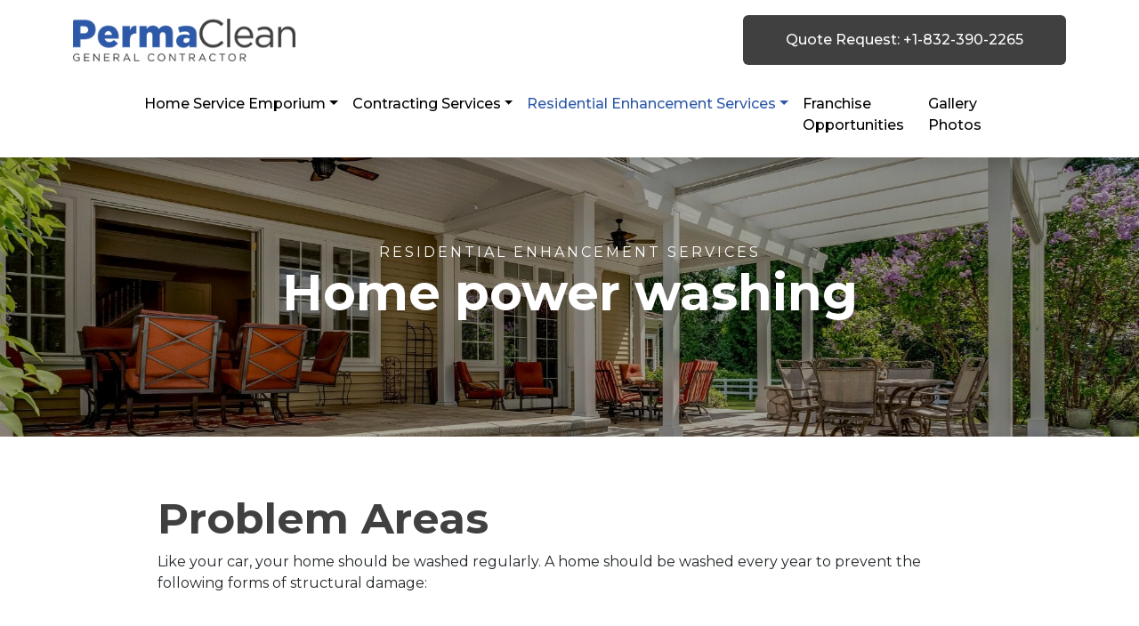

--- FILE ---
content_type: text/html; charset=UTF-8
request_url: https://perma-clean.com/house-washing/
body_size: 16154
content:
<!doctype html>
<html lang="en-US">

<head>

	<meta charset="UTF-8">
<script>
var gform;gform||(document.addEventListener("gform_main_scripts_loaded",function(){gform.scriptsLoaded=!0}),window.addEventListener("DOMContentLoaded",function(){gform.domLoaded=!0}),gform={domLoaded:!1,scriptsLoaded:!1,initializeOnLoaded:function(o){gform.domLoaded&&gform.scriptsLoaded?o():!gform.domLoaded&&gform.scriptsLoaded?window.addEventListener("DOMContentLoaded",o):document.addEventListener("gform_main_scripts_loaded",o)},hooks:{action:{},filter:{}},addAction:function(o,n,r,t){gform.addHook("action",o,n,r,t)},addFilter:function(o,n,r,t){gform.addHook("filter",o,n,r,t)},doAction:function(o){gform.doHook("action",o,arguments)},applyFilters:function(o){return gform.doHook("filter",o,arguments)},removeAction:function(o,n){gform.removeHook("action",o,n)},removeFilter:function(o,n,r){gform.removeHook("filter",o,n,r)},addHook:function(o,n,r,t,i){null==gform.hooks[o][n]&&(gform.hooks[o][n]=[]);var e=gform.hooks[o][n];null==i&&(i=n+"_"+e.length),gform.hooks[o][n].push({tag:i,callable:r,priority:t=null==t?10:t})},doHook:function(n,o,r){var t;if(r=Array.prototype.slice.call(r,1),null!=gform.hooks[n][o]&&((o=gform.hooks[n][o]).sort(function(o,n){return o.priority-n.priority}),o.forEach(function(o){"function"!=typeof(t=o.callable)&&(t=window[t]),"action"==n?t.apply(null,r):r[0]=t.apply(null,r)})),"filter"==n)return r[0]},removeHook:function(o,n,t,i){var r;null!=gform.hooks[o][n]&&(r=(r=gform.hooks[o][n]).filter(function(o,n,r){return!!(null!=i&&i!=o.tag||null!=t&&t!=o.priority)}),gform.hooks[o][n]=r)}});
</script>

	<meta name="viewport" content="width=device-width, initial-scale=1">

	<!-- wp_head -->
	<meta name='robots' content='index, follow, max-image-preview:large, max-snippet:-1, max-video-preview:-1' />

	<!-- This site is optimized with the Yoast SEO plugin v19.14 - https://yoast.com/wordpress/plugins/seo/ -->
	<title>PermaClean | Home power washing</title><link rel="preload" as="style" href="https://fonts.googleapis.com/css2?family=Montserrat:ital,wght@0,100;0,200;0,300;0,400;0,500;0,600;0,700;0,800;0,900;1,100;1,200;1,300;1,400;1,500;1,600;1,700;1,800;1,900&#038;display=swap" /><link rel="stylesheet" href="https://fonts.googleapis.com/css2?family=Montserrat:ital,wght@0,100;0,200;0,300;0,400;0,500;0,600;0,700;0,800;0,900;1,100;1,200;1,300;1,400;1,500;1,600;1,700;1,800;1,900&#038;display=swap" media="print" onload="this.media='all'" /><noscript><link rel="stylesheet" href="https://fonts.googleapis.com/css2?family=Montserrat:ital,wght@0,100;0,200;0,300;0,400;0,500;0,600;0,700;0,800;0,900;1,100;1,200;1,300;1,400;1,500;1,600;1,700;1,800;1,900&#038;display=swap" /></noscript>
	<meta name="description" content="Like your car, your home should be washed regularly. A home should be washed every year to prevent the following forms of structural damage" />
	<link rel="canonical" href="https://perma-clean.com/house-washing/" />
	<meta property="og:locale" content="en_US" />
	<meta property="og:type" content="article" />
	<meta property="og:title" content="PermaClean | Home power washing" />
	<meta property="og:description" content="Like your car, your home should be washed regularly. A home should be washed every year to prevent the following forms of structural damage" />
	<meta property="og:url" content="https://perma-clean.com/house-washing/" />
	<meta property="og:site_name" content="PermaClean - Residential Enhancement Services" />
	<meta property="article:modified_time" content="2022-11-18T19:20:33+00:00" />
	<meta property="og:image" content="https://perma-clean.com/wp-content/uploads/2022/11/Home-power-washing.jpg" />
	<meta name="twitter:card" content="summary_large_image" />
	<meta name="twitter:label1" content="Est. reading time" />
	<meta name="twitter:data1" content="2 minutes" />
	<script type="application/ld+json" class="yoast-schema-graph">{"@context":"https://schema.org","@graph":[{"@type":"WebPage","@id":"https://perma-clean.com/house-washing/","url":"https://perma-clean.com/house-washing/","name":"PermaClean | Home power washing","isPartOf":{"@id":"https://perma-clean.com/#website"},"primaryImageOfPage":{"@id":"https://perma-clean.com/house-washing/#primaryimage"},"image":{"@id":"https://perma-clean.com/house-washing/#primaryimage"},"thumbnailUrl":"https://perma-clean.com/wp-content/uploads/2022/11/Home-power-washing.jpg","datePublished":"2022-10-28T01:51:23+00:00","dateModified":"2022-11-18T19:20:33+00:00","description":"Like your car, your home should be washed regularly. A home should be washed every year to prevent the following forms of structural damage","breadcrumb":{"@id":"https://perma-clean.com/house-washing/#breadcrumb"},"inLanguage":"en-US","potentialAction":[{"@type":"ReadAction","target":["https://perma-clean.com/house-washing/"]}]},{"@type":"ImageObject","inLanguage":"en-US","@id":"https://perma-clean.com/house-washing/#primaryimage","url":"https://perma-clean.com/wp-content/uploads/2022/11/Home-power-washing.jpg","contentUrl":"https://perma-clean.com/wp-content/uploads/2022/11/Home-power-washing.jpg","width":624,"height":468},{"@type":"BreadcrumbList","@id":"https://perma-clean.com/house-washing/#breadcrumb","itemListElement":[{"@type":"ListItem","position":1,"name":"Home","item":"https://perma-clean.com/"},{"@type":"ListItem","position":2,"name":"Home power washing"}]},{"@type":"WebSite","@id":"https://perma-clean.com/#website","url":"https://perma-clean.com/","name":"PermaClean - Residential Enhancement Services","description":"","potentialAction":[{"@type":"SearchAction","target":{"@type":"EntryPoint","urlTemplate":"https://perma-clean.com/?s={search_term_string}"},"query-input":"required name=search_term_string"}],"inLanguage":"en-US"}]}</script>
	<!-- / Yoast SEO plugin. -->


<link rel='dns-prefetch' href='//www.google.com' />
<link href='https://fonts.gstatic.com' crossorigin rel='preconnect' />
<style id='wp-img-auto-sizes-contain-inline-css'>
img:is([sizes=auto i],[sizes^="auto," i]){contain-intrinsic-size:3000px 1500px}
/*# sourceURL=wp-img-auto-sizes-contain-inline-css */
</style>
<style id='wp-block-library-inline-css'>
:root{--wp-block-synced-color:#7a00df;--wp-block-synced-color--rgb:122,0,223;--wp-bound-block-color:var(--wp-block-synced-color);--wp-editor-canvas-background:#ddd;--wp-admin-theme-color:#007cba;--wp-admin-theme-color--rgb:0,124,186;--wp-admin-theme-color-darker-10:#006ba1;--wp-admin-theme-color-darker-10--rgb:0,107,160.5;--wp-admin-theme-color-darker-20:#005a87;--wp-admin-theme-color-darker-20--rgb:0,90,135;--wp-admin-border-width-focus:2px}@media (min-resolution:192dpi){:root{--wp-admin-border-width-focus:1.5px}}.wp-element-button{cursor:pointer}:root .has-very-light-gray-background-color{background-color:#eee}:root .has-very-dark-gray-background-color{background-color:#313131}:root .has-very-light-gray-color{color:#eee}:root .has-very-dark-gray-color{color:#313131}:root .has-vivid-green-cyan-to-vivid-cyan-blue-gradient-background{background:linear-gradient(135deg,#00d084,#0693e3)}:root .has-purple-crush-gradient-background{background:linear-gradient(135deg,#34e2e4,#4721fb 50%,#ab1dfe)}:root .has-hazy-dawn-gradient-background{background:linear-gradient(135deg,#faaca8,#dad0ec)}:root .has-subdued-olive-gradient-background{background:linear-gradient(135deg,#fafae1,#67a671)}:root .has-atomic-cream-gradient-background{background:linear-gradient(135deg,#fdd79a,#004a59)}:root .has-nightshade-gradient-background{background:linear-gradient(135deg,#330968,#31cdcf)}:root .has-midnight-gradient-background{background:linear-gradient(135deg,#020381,#2874fc)}:root{--wp--preset--font-size--normal:16px;--wp--preset--font-size--huge:42px}.has-regular-font-size{font-size:1em}.has-larger-font-size{font-size:2.625em}.has-normal-font-size{font-size:var(--wp--preset--font-size--normal)}.has-huge-font-size{font-size:var(--wp--preset--font-size--huge)}.has-text-align-center{text-align:center}.has-text-align-left{text-align:left}.has-text-align-right{text-align:right}.has-fit-text{white-space:nowrap!important}#end-resizable-editor-section{display:none}.aligncenter{clear:both}.items-justified-left{justify-content:flex-start}.items-justified-center{justify-content:center}.items-justified-right{justify-content:flex-end}.items-justified-space-between{justify-content:space-between}.screen-reader-text{border:0;clip-path:inset(50%);height:1px;margin:-1px;overflow:hidden;padding:0;position:absolute;width:1px;word-wrap:normal!important}.screen-reader-text:focus{background-color:#ddd;clip-path:none;color:#444;display:block;font-size:1em;height:auto;left:5px;line-height:normal;padding:15px 23px 14px;text-decoration:none;top:5px;width:auto;z-index:100000}html :where(.has-border-color){border-style:solid}html :where([style*=border-top-color]){border-top-style:solid}html :where([style*=border-right-color]){border-right-style:solid}html :where([style*=border-bottom-color]){border-bottom-style:solid}html :where([style*=border-left-color]){border-left-style:solid}html :where([style*=border-width]){border-style:solid}html :where([style*=border-top-width]){border-top-style:solid}html :where([style*=border-right-width]){border-right-style:solid}html :where([style*=border-bottom-width]){border-bottom-style:solid}html :where([style*=border-left-width]){border-left-style:solid}html :where(img[class*=wp-image-]){height:auto;max-width:100%}:where(figure){margin:0 0 1em}html :where(.is-position-sticky){--wp-admin--admin-bar--position-offset:var(--wp-admin--admin-bar--height,0px)}@media screen and (max-width:600px){html :where(.is-position-sticky){--wp-admin--admin-bar--position-offset:0px}}

/*# sourceURL=wp-block-library-inline-css */
</style><style id='global-styles-inline-css'>
:root{--wp--preset--aspect-ratio--square: 1;--wp--preset--aspect-ratio--4-3: 4/3;--wp--preset--aspect-ratio--3-4: 3/4;--wp--preset--aspect-ratio--3-2: 3/2;--wp--preset--aspect-ratio--2-3: 2/3;--wp--preset--aspect-ratio--16-9: 16/9;--wp--preset--aspect-ratio--9-16: 9/16;--wp--preset--color--black: #000000;--wp--preset--color--cyan-bluish-gray: #abb8c3;--wp--preset--color--white: #ffffff;--wp--preset--color--pale-pink: #f78da7;--wp--preset--color--vivid-red: #cf2e2e;--wp--preset--color--luminous-vivid-orange: #ff6900;--wp--preset--color--luminous-vivid-amber: #fcb900;--wp--preset--color--light-green-cyan: #7bdcb5;--wp--preset--color--vivid-green-cyan: #00d084;--wp--preset--color--pale-cyan-blue: #8ed1fc;--wp--preset--color--vivid-cyan-blue: #0693e3;--wp--preset--color--vivid-purple: #9b51e0;--wp--preset--gradient--vivid-cyan-blue-to-vivid-purple: linear-gradient(135deg,rgb(6,147,227) 0%,rgb(155,81,224) 100%);--wp--preset--gradient--light-green-cyan-to-vivid-green-cyan: linear-gradient(135deg,rgb(122,220,180) 0%,rgb(0,208,130) 100%);--wp--preset--gradient--luminous-vivid-amber-to-luminous-vivid-orange: linear-gradient(135deg,rgb(252,185,0) 0%,rgb(255,105,0) 100%);--wp--preset--gradient--luminous-vivid-orange-to-vivid-red: linear-gradient(135deg,rgb(255,105,0) 0%,rgb(207,46,46) 100%);--wp--preset--gradient--very-light-gray-to-cyan-bluish-gray: linear-gradient(135deg,rgb(238,238,238) 0%,rgb(169,184,195) 100%);--wp--preset--gradient--cool-to-warm-spectrum: linear-gradient(135deg,rgb(74,234,220) 0%,rgb(151,120,209) 20%,rgb(207,42,186) 40%,rgb(238,44,130) 60%,rgb(251,105,98) 80%,rgb(254,248,76) 100%);--wp--preset--gradient--blush-light-purple: linear-gradient(135deg,rgb(255,206,236) 0%,rgb(152,150,240) 100%);--wp--preset--gradient--blush-bordeaux: linear-gradient(135deg,rgb(254,205,165) 0%,rgb(254,45,45) 50%,rgb(107,0,62) 100%);--wp--preset--gradient--luminous-dusk: linear-gradient(135deg,rgb(255,203,112) 0%,rgb(199,81,192) 50%,rgb(65,88,208) 100%);--wp--preset--gradient--pale-ocean: linear-gradient(135deg,rgb(255,245,203) 0%,rgb(182,227,212) 50%,rgb(51,167,181) 100%);--wp--preset--gradient--electric-grass: linear-gradient(135deg,rgb(202,248,128) 0%,rgb(113,206,126) 100%);--wp--preset--gradient--midnight: linear-gradient(135deg,rgb(2,3,129) 0%,rgb(40,116,252) 100%);--wp--preset--font-size--small: 13px;--wp--preset--font-size--medium: 20px;--wp--preset--font-size--large: 36px;--wp--preset--font-size--x-large: 42px;--wp--preset--spacing--20: 0.44rem;--wp--preset--spacing--30: 0.67rem;--wp--preset--spacing--40: 1rem;--wp--preset--spacing--50: 1.5rem;--wp--preset--spacing--60: 2.25rem;--wp--preset--spacing--70: 3.38rem;--wp--preset--spacing--80: 5.06rem;--wp--preset--shadow--natural: 6px 6px 9px rgba(0, 0, 0, 0.2);--wp--preset--shadow--deep: 12px 12px 50px rgba(0, 0, 0, 0.4);--wp--preset--shadow--sharp: 6px 6px 0px rgba(0, 0, 0, 0.2);--wp--preset--shadow--outlined: 6px 6px 0px -3px rgb(255, 255, 255), 6px 6px rgb(0, 0, 0);--wp--preset--shadow--crisp: 6px 6px 0px rgb(0, 0, 0);}:where(.is-layout-flex){gap: 0.5em;}:where(.is-layout-grid){gap: 0.5em;}body .is-layout-flex{display: flex;}.is-layout-flex{flex-wrap: wrap;align-items: center;}.is-layout-flex > :is(*, div){margin: 0;}body .is-layout-grid{display: grid;}.is-layout-grid > :is(*, div){margin: 0;}:where(.wp-block-columns.is-layout-flex){gap: 2em;}:where(.wp-block-columns.is-layout-grid){gap: 2em;}:where(.wp-block-post-template.is-layout-flex){gap: 1.25em;}:where(.wp-block-post-template.is-layout-grid){gap: 1.25em;}.has-black-color{color: var(--wp--preset--color--black) !important;}.has-cyan-bluish-gray-color{color: var(--wp--preset--color--cyan-bluish-gray) !important;}.has-white-color{color: var(--wp--preset--color--white) !important;}.has-pale-pink-color{color: var(--wp--preset--color--pale-pink) !important;}.has-vivid-red-color{color: var(--wp--preset--color--vivid-red) !important;}.has-luminous-vivid-orange-color{color: var(--wp--preset--color--luminous-vivid-orange) !important;}.has-luminous-vivid-amber-color{color: var(--wp--preset--color--luminous-vivid-amber) !important;}.has-light-green-cyan-color{color: var(--wp--preset--color--light-green-cyan) !important;}.has-vivid-green-cyan-color{color: var(--wp--preset--color--vivid-green-cyan) !important;}.has-pale-cyan-blue-color{color: var(--wp--preset--color--pale-cyan-blue) !important;}.has-vivid-cyan-blue-color{color: var(--wp--preset--color--vivid-cyan-blue) !important;}.has-vivid-purple-color{color: var(--wp--preset--color--vivid-purple) !important;}.has-black-background-color{background-color: var(--wp--preset--color--black) !important;}.has-cyan-bluish-gray-background-color{background-color: var(--wp--preset--color--cyan-bluish-gray) !important;}.has-white-background-color{background-color: var(--wp--preset--color--white) !important;}.has-pale-pink-background-color{background-color: var(--wp--preset--color--pale-pink) !important;}.has-vivid-red-background-color{background-color: var(--wp--preset--color--vivid-red) !important;}.has-luminous-vivid-orange-background-color{background-color: var(--wp--preset--color--luminous-vivid-orange) !important;}.has-luminous-vivid-amber-background-color{background-color: var(--wp--preset--color--luminous-vivid-amber) !important;}.has-light-green-cyan-background-color{background-color: var(--wp--preset--color--light-green-cyan) !important;}.has-vivid-green-cyan-background-color{background-color: var(--wp--preset--color--vivid-green-cyan) !important;}.has-pale-cyan-blue-background-color{background-color: var(--wp--preset--color--pale-cyan-blue) !important;}.has-vivid-cyan-blue-background-color{background-color: var(--wp--preset--color--vivid-cyan-blue) !important;}.has-vivid-purple-background-color{background-color: var(--wp--preset--color--vivid-purple) !important;}.has-black-border-color{border-color: var(--wp--preset--color--black) !important;}.has-cyan-bluish-gray-border-color{border-color: var(--wp--preset--color--cyan-bluish-gray) !important;}.has-white-border-color{border-color: var(--wp--preset--color--white) !important;}.has-pale-pink-border-color{border-color: var(--wp--preset--color--pale-pink) !important;}.has-vivid-red-border-color{border-color: var(--wp--preset--color--vivid-red) !important;}.has-luminous-vivid-orange-border-color{border-color: var(--wp--preset--color--luminous-vivid-orange) !important;}.has-luminous-vivid-amber-border-color{border-color: var(--wp--preset--color--luminous-vivid-amber) !important;}.has-light-green-cyan-border-color{border-color: var(--wp--preset--color--light-green-cyan) !important;}.has-vivid-green-cyan-border-color{border-color: var(--wp--preset--color--vivid-green-cyan) !important;}.has-pale-cyan-blue-border-color{border-color: var(--wp--preset--color--pale-cyan-blue) !important;}.has-vivid-cyan-blue-border-color{border-color: var(--wp--preset--color--vivid-cyan-blue) !important;}.has-vivid-purple-border-color{border-color: var(--wp--preset--color--vivid-purple) !important;}.has-vivid-cyan-blue-to-vivid-purple-gradient-background{background: var(--wp--preset--gradient--vivid-cyan-blue-to-vivid-purple) !important;}.has-light-green-cyan-to-vivid-green-cyan-gradient-background{background: var(--wp--preset--gradient--light-green-cyan-to-vivid-green-cyan) !important;}.has-luminous-vivid-amber-to-luminous-vivid-orange-gradient-background{background: var(--wp--preset--gradient--luminous-vivid-amber-to-luminous-vivid-orange) !important;}.has-luminous-vivid-orange-to-vivid-red-gradient-background{background: var(--wp--preset--gradient--luminous-vivid-orange-to-vivid-red) !important;}.has-very-light-gray-to-cyan-bluish-gray-gradient-background{background: var(--wp--preset--gradient--very-light-gray-to-cyan-bluish-gray) !important;}.has-cool-to-warm-spectrum-gradient-background{background: var(--wp--preset--gradient--cool-to-warm-spectrum) !important;}.has-blush-light-purple-gradient-background{background: var(--wp--preset--gradient--blush-light-purple) !important;}.has-blush-bordeaux-gradient-background{background: var(--wp--preset--gradient--blush-bordeaux) !important;}.has-luminous-dusk-gradient-background{background: var(--wp--preset--gradient--luminous-dusk) !important;}.has-pale-ocean-gradient-background{background: var(--wp--preset--gradient--pale-ocean) !important;}.has-electric-grass-gradient-background{background: var(--wp--preset--gradient--electric-grass) !important;}.has-midnight-gradient-background{background: var(--wp--preset--gradient--midnight) !important;}.has-small-font-size{font-size: var(--wp--preset--font-size--small) !important;}.has-medium-font-size{font-size: var(--wp--preset--font-size--medium) !important;}.has-large-font-size{font-size: var(--wp--preset--font-size--large) !important;}.has-x-large-font-size{font-size: var(--wp--preset--font-size--x-large) !important;}
/*# sourceURL=global-styles-inline-css */
</style>

<style id='classic-theme-styles-inline-css'>
/*! This file is auto-generated */
.wp-block-button__link{color:#fff;background-color:#32373c;border-radius:9999px;box-shadow:none;text-decoration:none;padding:calc(.667em + 2px) calc(1.333em + 2px);font-size:1.125em}.wp-block-file__button{background:#32373c;color:#fff;text-decoration:none}
/*# sourceURL=/wp-includes/css/classic-themes.min.css */
</style>
<link rel='stylesheet' id='picostrap-styles-css' href='https://perma-clean.com/wp-content/themes/picostrap5-child-base/css-output/bundle.css?ver=951' media='all' />
<script src="https://perma-clean.com/wp-includes/js/jquery/jquery.min.js?ver=3.7.1" id="jquery-core-js"></script>
<script src="https://perma-clean.com/wp-includes/js/jquery/jquery-migrate.min.js?ver=3.4.1" id="jquery-migrate-js"></script>
 
 <link rel="dns-prefetch" href="//fonts.googleapis.com">
<link rel="preconnect" href="https://fonts.googleapis.com">
<link rel="preconnect" href="https://fonts.gstatic.com" crossorigin>

<link rel="stylesheet" href="https://cdnjs.cloudflare.com/ajax/libs/OwlCarousel2/2.3.4/assets/owl.carousel.min.css" integrity="sha512-tS3S5qG0BlhnQROyJXvNjeEM4UpMXHrQfTGmbQ1gKmelCxlSEBUaxhRBj/EFTzpbP4RVSrpEikbmdJobCvhE3g==" crossorigin="anonymous" referrerpolicy="no-referrer" />
 <noscript><style>.lazyload[data-src]{display:none !important;}</style></noscript><style>.lazyload{background-image:none !important;}.lazyload:before{background-image:none !important;}</style><style>.wp-block-gallery.is-cropped .blocks-gallery-item picture{height:100%;width:100%;}</style><link rel="icon" href="https://perma-clean.com/wp-content/uploads/2022/11/cropped-favicon-3-1-32x32.png" sizes="32x32" />
<link rel="icon" href="https://perma-clean.com/wp-content/uploads/2022/11/cropped-favicon-3-1-192x192.png" sizes="192x192" />
<link rel="apple-touch-icon" href="https://perma-clean.com/wp-content/uploads/2022/11/cropped-favicon-3-1-180x180.png" />
<meta name="msapplication-TileImage" content="https://perma-clean.com/wp-content/uploads/2022/11/cropped-favicon-3-1-270x270.png" />
	<!-- /wp_head -->
<link rel='stylesheet' id='gform_basic-css' href='https://perma-clean.com/wp-content/plugins/gravityforms/assets/css/dist/basic.min.css?ver=2.6.9' media='all' />
<link rel='stylesheet' id='gform_theme_components-css' href='https://perma-clean.com/wp-content/plugins/gravityforms/assets/css/dist/theme-components.min.css?ver=2.6.9' media='all' />
<link rel='stylesheet' id='gform_theme_ie11-css' href='https://perma-clean.com/wp-content/plugins/gravityforms/assets/css/dist/theme-ie11.min.css?ver=2.6.9' media='all' />
<link rel='stylesheet' id='gform_theme-css' href='https://perma-clean.com/wp-content/plugins/gravityforms/assets/css/dist/theme.min.css?ver=2.6.9' media='all' />
<link rel='stylesheet' id='lc-aos-css' href='https://perma-clean.com/wp-content/plugins/livecanvas/modules/optin-extra-assets/aos.css?ver=6.9' media='all' />
</head>

<body class="wp-singular page-template page-template-page-templates page-template-empty page-template-page-templatesempty-php page page-id-354 wp-embed-responsive wp-theme-picostrap5 wp-child-theme-picostrap5-child-base">
<script data-cfasync="false" data-no-defer="1">var ewww_webp_supported=false;</script>
	
	


<header id='lc-header'>
<div class="pt-2 w-100 bg-light d-none d-md-block header">
	<div class="container">
		<div class="row">
			<div class="col-12  d-md-flex align-items-center justify-content-between">
				<p>2800 Post Oak Blvd. Suíte 4100 Houston, TX 77056</p>
				<ul class="m-0 p-0 list-unstyled d-md-flex align-items-center justify-content-between">
					<li class="me-2">
						<p><img src="[data-uri]" width="30px" data-src="https://perma-clean.com/wp-content/uploads/2022/10/icon-visa.png" decoding="async" class="lazyload"><noscript><img src="https://perma-clean.com/wp-content/uploads/2022/10/icon-visa.png" width="30px" data-eio="l"></noscript></p>
					</li>
					<li class="me-2">
						<p><img src="[data-uri]" width="30px" data-src="https://perma-clean.com/wp-content/uploads/2022/10/icon-mastercard.png" decoding="async" class="lazyload"><noscript><img src="https://perma-clean.com/wp-content/uploads/2022/10/icon-mastercard.png" width="30px" data-eio="l"></noscript></p>
					</li>
					<li class="me-2">
						<p><img src="[data-uri]" width="30px" data-src="https://perma-clean.com/wp-content/uploads/2022/10/icon-amex.png" decoding="async" class="lazyload"><noscript><img src="https://perma-clean.com/wp-content/uploads/2022/10/icon-amex.png" width="30px" data-eio="l"></noscript></p>
					</li>
					<li>
						<p><img src="[data-uri]" width="30px" data-src="https://perma-clean.com/wp-content/uploads/2022/10/discover.png" decoding="async" class="lazyload"><noscript><img src="https://perma-clean.com/wp-content/uploads/2022/10/discover.png" width="30px" data-eio="l"></noscript></p>
					</li>
				</ul>
			</div>
		</div>
	</div>
</div>

<div class="py-2 w-100 bg-white shadow header">
	<div class="container">
		<div class="row text-black-50">
			<div class="col-12">
				<nav class="navbar navbar-expand-xl d-xl-block">
					<div class="d-flex align-items-center justify-content-between">
						<a class="navbar-brand" href="https://perma-clean.com/">
							<img src="[data-uri]" width="250px" class="d-inline-block align-top wp-image-13 lazyload" alt=""  data-src="https://perma-clean.com/wp-content/uploads/2022/10/permaclean-logo-dark.png" decoding="async" data-srcset="https://perma-clean.com/wp-content/uploads/2022/10/permaclean-logo-dark.png, https://perma-clean.com/wp-content/uploads/2022/10/permaclean-logo-dark-300x57.png"><noscript><img src="https://perma-clean.com/wp-content/uploads/2022/10/permaclean-logo-dark.png" width="250px" class="d-inline-block align-top wp-image-13" alt="" srcset="https://perma-clean.com/wp-content/uploads/2022/10/permaclean-logo-dark.png, https://perma-clean.com/wp-content/uploads/2022/10/permaclean-logo-dark-300x57.png" data-eio="l"></noscript>
						</a>
						<a href="tel:+18323902265" class="btn text-decoration-none text-white bg-theme-primary px-5 py-3 rounded border-0 d-none d-lg-block ms-8"> Quote Request: +1-832-390-2265</a>
					</div>
					<button class="navbar-toggler" type="button" data-bs-toggle="collapse" data-bs-target="#myNavbar1" aria-controls="myNavbar1" aria-expanded="false" aria-label="Toggle navigation">
						<i class="fa fa-bars text-theme-secondary"></i>
					</button>
					<div class="collapse navbar-collapse justify-content-center" id="myNavbar1">
						<div  class="live-shortcode w-100 px-0 pt-2 text-center text-md-start px-lg-6"> <!--  lc_nav_menu --> <ul id="menu-navbar" class="navbar-nav me-auto mb-2 mb-md-0 navbar-nav"><li  class="menu-item menu-item-type-custom menu-item-object-custom menu-item-has-children dropdown nav-item nav-item-1106"><a href="#" class="nav-link  dropdown-toggle" data-bs-toggle="dropdown" data-bs-auto-close="outside" aria-haspopup="true" aria-expanded="false">Home Service Emporium</a>
<ul class="dropdown-menu  depth_0">
	<li  class="menu-item menu-item-type-post_type menu-item-object-page nav-item nav-item-524"><a href="https://perma-clean.com/general-contracting/" class="dropdown-item ">Remodeling</a></li>
	<li  class="menu-item menu-item-type-post_type menu-item-object-page nav-item nav-item-525"><a href="https://perma-clean.com/stone-wood-tile/" class="dropdown-item ">Flooring</a></li>
	<li  class="menu-item menu-item-type-post_type menu-item-object-page nav-item nav-item-98"><a href="https://perma-clean.com/kitchens/" class="dropdown-item ">Kitchens</a></li>
	<li  class="menu-item menu-item-type-post_type menu-item-object-page nav-item nav-item-526"><a href="https://perma-clean.com/baths-closets/" class="dropdown-item ">Baths &#038; Closets</a></li>
	<li  class="menu-item menu-item-type-post_type menu-item-object-page nav-item nav-item-527"><a href="https://perma-clean.com/hvac-service/" class="dropdown-item ">HVAC Service</a></li>
	<li  class="menu-item menu-item-type-post_type menu-item-object-page nav-item nav-item-106"><a href="https://perma-clean.com/electrician-service/" class="dropdown-item ">Electrician Service</a></li>
	<li  class="menu-item menu-item-type-post_type menu-item-object-page nav-item nav-item-529"><a href="https://perma-clean.com/exterior-light-refinishing/" class="dropdown-item ">Exterior light refinishing</a></li>
	<li  class="menu-item menu-item-type-post_type menu-item-object-page nav-item nav-item-531"><a href="https://perma-clean.com/pest-control/" class="dropdown-item ">Pest Control</a></li>
	<li  class="menu-item menu-item-type-post_type menu-item-object-page nav-item nav-item-532"><a href="https://perma-clean.com/outdoor-living-spaces/" class="dropdown-item ">Outdoor Living Spaces</a></li>
	<li  class="menu-item menu-item-type-post_type menu-item-object-page nav-item nav-item-535"><a href="https://perma-clean.com/patio-cover-construction/" class="dropdown-item ">Patio cover construction</a></li>
	<li  class="menu-item menu-item-type-post_type menu-item-object-page nav-item nav-item-536"><a href="https://perma-clean.com/concrete-sealing/" class="dropdown-item ">Concrete &#038; hardscape sealing</a></li>
	<li  class="menu-item menu-item-type-post_type menu-item-object-page nav-item nav-item-143"><a href="https://perma-clean.com/fences-gates-walls/" class="dropdown-item ">Fences / Gates / Landscape Walls</a></li>
	<li  class="menu-item menu-item-type-post_type menu-item-object-page nav-item nav-item-537"><a href="https://perma-clean.com/windows-doors/" class="dropdown-item ">Replacement Windows &#038; Doors</a></li>
	<li  class="menu-item menu-item-type-post_type menu-item-object-page nav-item nav-item-538"><a href="https://perma-clean.com/emergency-services/" class="dropdown-item ">Emergency Flood &#038; Restoration Services</a></li>
	<li  class="menu-item menu-item-type-post_type menu-item-object-page nav-item nav-item-539"><a href="https://perma-clean.com/plumbing/" class="dropdown-item ">Plumbing</a></li>
	<li  class="menu-item menu-item-type-post_type menu-item-object-page nav-item nav-item-540"><a href="https://perma-clean.com/additions/" class="dropdown-item ">Additions</a></li>
</ul>
</li>
<li  class="menu-item menu-item-type-custom menu-item-object-custom menu-item-has-children dropdown nav-item nav-item-1107"><a href="#" class="nav-link  dropdown-toggle" data-bs-toggle="dropdown" data-bs-auto-close="outside" aria-haspopup="true" aria-expanded="false">Contracting Services</a>
<ul class="dropdown-menu  depth_0">
	<li  class="menu-item menu-item-type-post_type menu-item-object-page nav-item nav-item-66"><a href="https://perma-clean.com/roof-leak-repair-replacement/" class="dropdown-item ">Roof leak repair and replacement</a></li>
	<li  class="menu-item menu-item-type-post_type menu-item-object-page nav-item nav-item-897"><a href="https://perma-clean.com/general-contracting/" class="dropdown-item ">General Contractor</a></li>
	<li  class="menu-item menu-item-type-post_type menu-item-object-page nav-item nav-item-69"><a href="https://perma-clean.com/termite-dryrot-wood-repair/" class="dropdown-item ">Termite/dry rot wood repair</a></li>
	<li  class="menu-item menu-item-type-post_type menu-item-object-page nav-item nav-item-85"><a href="https://perma-clean.com/demolition/" class="dropdown-item ">Demolition &#038; Hauling</a></li>
</ul>
</li>
<li  class="menu-item menu-item-type-custom menu-item-object-custom current-menu-ancestor current-menu-parent menu-item-has-children dropdown nav-item nav-item-1108"><a href="#" class="nav-link active dropdown-toggle" data-bs-toggle="dropdown" data-bs-auto-close="outside" aria-haspopup="true" aria-expanded="false">Residential Enhancement Services</a>
<ul class="dropdown-menu  depth_0">
	<li  class="menu-item menu-item-type-post_type menu-item-object-page nav-item nav-item-44"><a href="https://perma-clean.com/roof-tile-cleaning/" class="dropdown-item ">Roof Wash</a></li>
	<li  class="menu-item menu-item-type-post_type menu-item-object-page current-menu-item page_item page-item-354 current_page_item nav-item nav-item-541"><a href="https://perma-clean.com/house-washing/" class="dropdown-item active">Home power washing</a></li>
	<li  class="menu-item menu-item-type-post_type menu-item-object-page nav-item nav-item-47"><a href="https://perma-clean.com/concrete-cleaning/" class="dropdown-item ">Concrete Cleaning</a></li>
	<li  class="menu-item menu-item-type-post_type menu-item-object-page nav-item nav-item-50"><a href="https://perma-clean.com/structural-inspection/" class="dropdown-item ">Structural Inspection / Leak Detection</a></li>
	<li  class="menu-item menu-item-type-post_type menu-item-object-page nav-item nav-item-542"><a href="https://perma-clean.com/home-energy-retrofitting/" class="dropdown-item ">Home energy / Retrofitting</a></li>
	<li  class="menu-item menu-item-type-post_type menu-item-object-page nav-item nav-item-543"><a href="https://perma-clean.com/insulation-service/" class="dropdown-item ">Pest Control Insulation service</a></li>
	<li  class="menu-item menu-item-type-post_type menu-item-object-page nav-item nav-item-56"><a href="https://perma-clean.com/air-duct-cleaning/" class="dropdown-item ">Air duct cleaning</a></li>
	<li  class="menu-item menu-item-type-post_type menu-item-object-page nav-item nav-item-63"><a href="https://perma-clean.com/tile-grout-carpet-cleaning/" class="dropdown-item ">Tile/Grout &#038; carpet cleaning</a></li>
</ul>
</li>
<li  class="menu-item menu-item-type-post_type menu-item-object-page nav-item nav-item-35"><a href="https://perma-clean.com/franchise-opportunities/" class="nav-link ">Franchise Opportunities</a></li>
<li  class="menu-item menu-item-type-post_type menu-item-object-page nav-item nav-item-1219"><a href="https://perma-clean.com/gallery-photos/" class="nav-link ">Gallery Photos</a></li>
</ul> <!-- /lc_nav_menu --> </div>
					</div>
				</nav>
			</div>
		</div>
	</div>
</div>
</header>



	<main id='theme-main'>

<section class="breadcrumb-wrapper">
	<div  class="live-shortcode">
<section  class="position-relative breadcrumb wp-image-622 lazyload" style="background-size:cover; background-repeaat:no-repeat; background-position:center;" data-back="https://perma-clean.com/wp-content/uploads/2022/11/bg-residential-enhancement-services.jpg">
	<span style="background: linear-gradient(rgba(0, 0, 0, .2), rgba(0, 0, 0, .2)); height:100%; width:100%; top:0; left:0; position:absolute;"></span>
	<div class="container py-5 py-md-8">
		<div class="row">
			<div class="col-12 text-center text-white">
				<div class="lc-block" data-aos="zoom-in" data-aos-delay="50" data-aos-duration="700">
					<header>
						<span class="text-uppercase text-white letter-spacing">Residential Enhancement Services</span>
						<h1 class="display-4 fw-bold">
							<div class="live-shortcode" >Home power washing</div>
						</h1>
					</header>
				</div>
			</div>
		</div>
	</div>
</section>
</div>
</section>

<section class="py-5 about">
	<div class="container h-100">
		<div class="row align-items-center">
			<div class="col-12 col-md-10 offset-md-1">
				<div class="lc-block" data-aos="fade-right" data-aos-delay="50" data-aos-duration="700">
					<header class="text-center text-lg-start">
						<h2 class="display-5 fw-bold text-theme-primary">Problem Areas</h2>
						<div>
							<p>Like your car, your home should be washed regularly. A home should be washed every year to prevent the following forms of structural damage:</p>
						</div>
					</header>
				</div>
			</div>
		</div>

		<div class="row justify-content-center">
			<div class="col-12 col-md-6 col-lg-4 col-xl-3 mb-4 mb-xl-0">
				<div class="lc-block h-100" data-aos="fade" data-aos-delay="100" data-aos-duration="700" data-aos-easing="ease">
					<div class="card shadow text-center h-100 px-3 border-0 py-5 bg-theme-secondary">
						<em class="fa-solid fa-check text-white display-6 mb-3 text-theme-primary"></em>
						<p class="m-0 p-0 ps-2 text-white">Algae, environmental black mold, and mildew. These organisms Cause home siding to lose structural integrity, fade and discolor</p>
					</div>
				</div>
			</div>
			<div class="col-12 col-md-6 col-lg-4 col-xl-3 mb-4 mb-xl-0">
				<div class="lc-block h-100" data-aos="fade" data-aos-delay="150" data-aos-duration="700" data-aos-easing="ease">
					<div class="card shadow text-center h-100 px-3 border-0 py-5 bg-theme-secondary">
						<em class="fa-solid fa-solid fa-check text-white display-6 mb-3 text-theme-primary"></em>
						<p class="m-0 p-0 ps-2 text-center text-white">Air pollution. Sulfur and nitrogen pollution on your home are components of acid rain. They cause siding of all types to oxidize, dull, and discolor</p>
					</div>
				</div>
			</div>
			<div class="col-12 col-md-6 col-lg-4 col-xl-3 mb-4 mb-xl-0">
				<div class="lc-block h-100" data-aos="fade" data-aos-delay="200" data-aos-duration="700" data-aos-easing="ease">
					<div class="card shadow text-center h-100 px-3 border-0 py-5 bg-theme-secondary">
						<em class="fa-solid fa-solid fa-check text-white display-6 mb-3 text-theme-primary"></em>
						<p class="m-0 p-0 ps-2 text-center text-white">Environmental dust and soot. These contaminates cause the home to have a poorly maintained appearance.</p>
						<p class="m-0 p-0 ps-2 text-center text-white"></p>
					</div>
				</div>
			</div>
		</div>
	</div>
</section>

<section class="py-5 about">
	<div class="container h-100">
		<div class="row align-items-center justify-content-center h-100">
			<header class="col-12 col-lg-10 text-center">
				<h2 class="display-5 fw-bold text-theme-primary mb-5">The Solution: PermaClean's Home Power Washing Service</h2>
			</header>
			<div class="col-12 col-lg-5">
				<div class="lc-block" data-aos="fade-right" data-aos-delay="50" data-aos-duration="700">
					<header class="text-center text-lg-end">

						<div class="ps-lg-5">
							<p class="">Our 4 step wash process will safely and professionally preserve your home</p>
						</div>
					</header>
				</div>
				<div class="lc-block" data-aos="fade" data-aos-delay="150" data-aos-duration="700">
					<ul class="ms-lg-8 mt-4 align-self-center list-unstyled">
						<li class="mb-3"> <em class="fa-sharp fa-solid fa-circle-check text-theme-fantasy ps-2"></em> If detergent use is necessary, we Pre-Soak All landscaping near the home to provide a protective dilution layer.</li>
						<li class="mb-3"> <em class="fa-sharp fa-solid fa-circle-check text-theme-fantasy ps-2"></em> Apply PERMAGUARD, our proprietary biodegradable house wash formula with polishing agents. PERMAGUARD is currently used on thousands of homes nationwide. Our formula will NOT damage landscaping or siding surfaces.</li>
						<li class="mb-3"> <em class="fa-sharp fa-solid fa-circle-check text-theme-fantasy ps-2"></em> Low pressure detail rinse of entire home</li>
						<li class="mb-3"> <em class="fa-sharp fa-solid fa-circle-check text-theme-fantasy ps-2"></em> Polishing Agent drying process. Our PERMAGUARD formula will also protect your siding from the damaging effects of air pollution, mold and other environmental contaminants. Your home will have a clean, bright look thanks to the polishing agents in PERMAGUARD.</li>
					</ul>
				</div>
			</div>

			<div class="col-12 col-lg-6 ms-md-5 mt-3 mt-lg-0 text-center">
				<div class="lc-block" data-aos="zoom-in" data-aos-delay="100" data-aos-duration="700">
					<picture><source  sizes='(max-width: 624px) 100vw, 624px' type="image/webp" data-srcset="https://perma-clean.com/wp-content/uploads/2022/11/Home-power-washing.jpg.webp 624w, https://perma-clean.com/wp-content/uploads/2022/11/Home-power-washing-300x225.jpg.webp 300w"><img fetchpriority="high" decoding="async" src="[data-uri]" width="624" height="468"   alt="" class="wp-image-1271 lazyload" data-eio="p" data-src="https://perma-clean.com/wp-content/uploads/2022/11/Home-power-washing.jpg" data-srcset="https://perma-clean.com/wp-content/uploads/2022/11/Home-power-washing.jpg 624w, https://perma-clean.com/wp-content/uploads/2022/11/Home-power-washing-300x225.jpg 300w" data-sizes="auto"><noscript><img fetchpriority="high" decoding="async" src="https://perma-clean.com/wp-content/uploads/2022/11/Home-power-washing.jpg" width="624" height="468" srcset="https://perma-clean.com/wp-content/uploads/2022/11/Home-power-washing.jpg 624w, https://perma-clean.com/wp-content/uploads/2022/11/Home-power-washing-300x225.jpg 300w" sizes="(max-width: 624px) 100vw, 624px" alt="" class=" wp-image-1271" data-eio="l"></noscript></picture>
				</div>
			</div>
		</div>
	</div>
</section>

<section class="py-5 benef">
	<div class="container">
		<div class="row align-items-center">
			<div class="col-lg-8 offset-lg-2 text-center mb-4">
				<div class="lc-block" data-aos="fade-right" data-aos-delay="50" data-aos-duration="700">
					<div>
						<h2 class="display-5 fw-bold text-theme-primary mb-3">"Don't be pressured by Amatuers"</h2>
						<p>Is not just our company's tagline it's our business philosophy.</p>
						<p>PermaClean literally wrote the book on house washing. So, here is Some advice. . .</p>
						<p>Homeowners often get themselves into trouble hiring cheap, unlicensed, under-capitalized handymen to wash their homes. Don't do this! You always get what you pay for in home services. If you go with a low price, you will regret the service experience.</p>
					</div>
				</div>
			</div>
		</div>

		<div class="row">
			<div class="col-xl-5 mb-4">
				<div class="lc-block card p-3 p-md-5 border-0 shadow" data-aos="zoom-in" data-aos-delay="150" data-aos-duration="700">
					<div>
						<p><strong>Things to look for in a house wash provider include:</strong></p>
					</div>
					<div class="d-inline-flex mt-4">
						<ul class="ms-md-3 align-self-center list-unstyled">
							<li class="mb-3"> <em class="fa-sharp fa-solid fa-circle-check text-theme-fantasy ps-2"></em>&nbsp;Atlantic Engineering Duct Service Certified</li>
							<li class="mb-3"> <em class="fa-sharp fa-solid fa-circle-check text-theme-fantasy ps-2"></em> Power Washers of North America (PWNA)</li>
							<li class="mb-3"> <em class="fa-sharp fa-solid fa-circle-check text-theme-fantasy ps-2"></em> Cleaning Equipment Trade Association (CETA)</li>
							<li class="mb-3"> <em class="fa-sharp fa-solid fa-circle-check text-theme-fantasy ps-2"></em> United Ifrared Technologies Certified</li>
							<li class="mb-3"> <em class="fa-sharp fa-solid fa-circle-check text-theme-fantasy ps-2"></em> Environmentally Conscious Mobile Power Washing Certified</li>
							<li class="mb-3"> <em class="fa-sharp fa-solid fa-circle-check text-theme-fantasy ps-2"></em> Waste Water Recovery Systems Certified</li>
							<li class="mb-3"> <em class="fa-sharp fa-solid fa-circle-check text-theme-fantasy ps-2"></em>&nbsp;American Building Restoration Graffiti Removal Certified</li>
						</ul>
					</div>
					<div class="lc-block"><a href="#contato" class="btn d-block text-center  text-decoration-none text-white bg-theme-fantasy px-2 px-md-5 py-3 rounded border-0 text-uppercase">Request a Free Quote</a></div>
				</div>
			</div>
			<div class="col-12 col-xl-6 text-center d-md-flex align-items-center">
				<div class="lc-block" data-aos="zoom-in" data-aos-delay="100" data-aos-duration="700">
					<a href="/contact" title="Call Today">
						<img decoding="async" src="[data-uri]" width="624" height="468"   alt="" class="wp-image-1060 lazyload" data-src="https://perma-clean.com/wp-content/uploads/2022/11/washing-roof.jpg" data-srcset="https://perma-clean.com/wp-content/uploads/2022/11/washing-roof.jpg 624w, https://perma-clean.com/wp-content/uploads/2022/11/washing-roof-300x225.jpg 300w" data-sizes="auto"><noscript><img decoding="async" src="https://perma-clean.com/wp-content/uploads/2022/11/washing-roof.jpg" width="624" height="468" srcset="https://perma-clean.com/wp-content/uploads/2022/11/washing-roof.jpg 624w, https://perma-clean.com/wp-content/uploads/2022/11/washing-roof-300x225.jpg 300w" sizes="(max-width: 624px) 100vw, 624px" alt="" class=" wp-image-1060" data-eio="l"></noscript>
					</a>
				</div>
			</div>
		</div>
	</div>
</section>

<section>
	<div  class="live-shortcode">
<section id="contato" class="contact pt-6 pb-5 position-relative lazyload" style="background-attachment:fixed; background-size:cover; background-repeat:no-repeat; background-position:center;" data-back="https://perma-clean.com/wp-content/uploads/2022/11/bg-contact.jpg">
	<span style="background: linear-gradient(rgba(5, 24, 44, .6), rgba(5, 24, 44, .6)); height:100%; width:100%; top:0; left:0; position:absolute; "></span>
	<div class="container position-relative" style="z-index:1;">
		<div class="row">
			<div class="col-12 col-md-7 col-lg-6 order-2 order-md-1">
				<div class="lc-block">
					<div  class="live-shortcode"><script type="text/javascript"></script>
                <div class='gf_browser_unknown gform_wrapper gravity-theme' id='gform_wrapper_1' >
                        <div class='gform_heading'>
                            <h2 class="gform_title">contact</h2>
                            <span class='gform_description'></span>
                        </div><form method='post' enctype='multipart/form-data'  id='gform_1'  action='/house-washing/' novalidate><div class='gf_invisible ginput_recaptchav3' data-sitekey='6LcTKBEjAAAAAJLtaFvLo8jnUh7Fq3wwdeIVp8zF' data-tabindex='0'><input id="input_cd00638f3390ae35f984c721a3434f94" class="gfield_recaptcha_response" type="hidden" name="input_cd00638f3390ae35f984c721a3434f94" value=""/></div>
                        <div class='gform_body gform-body'><div id='gform_fields_1' class='gform_fields top_label form_sublabel_below description_below'><div id="field_1_1"  class="gfield gfield--width-half gfield_contains_required field_sublabel_below field_description_below hidden_label gfield_visibility_visible"  data-js-reload="field_1_1"><label class='gfield_label screen-reader-text' for='input_1_1' >Name<span class="gfield_required"><span class="gfield_required gfield_required_text">(Required)</span></span></label><div class='ginput_container ginput_container_text'><input name='input_1' id='input_1_1' type='text' value='' class='large'    placeholder='Name' aria-required="true" aria-invalid="false"   /> </div></div><div id="field_1_12"  class="gfield gfield--width-half gfield_contains_required field_sublabel_below field_description_below hidden_label gfield_visibility_visible"  data-js-reload="field_1_12"><label class='gfield_label screen-reader-text' for='input_1_12' >E-mail<span class="gfield_required"><span class="gfield_required gfield_required_text">(Required)</span></span></label><div class='ginput_container ginput_container_text'><input name='input_12' id='input_1_12' type='text' value='' class='large'    placeholder='E-mail' aria-required="true" aria-invalid="false"   /> </div></div><div id="field_1_8"  class="gfield gfield--width-full field_sublabel_below field_description_below hidden_label gfield_visibility_visible"  data-js-reload="field_1_8"><label class='gfield_label screen-reader-text' for='input_1_8' >Services Desired</label><div class='ginput_container ginput_container_select'><select name='input_8' id='input_1_8' class='large gfield_select'     aria-invalid="false" ><option value='' selected='selected' class='gf_placeholder'>Services Desired</option><option value='Services Desired' >Services Desired</option><option value='Roof Tile Cleaning' >Roof Tile Cleaning</option><option value='Home Power Washing' >Home Power Washing</option><option value='Concrete Cleaning' >Concrete Cleaning</option><option value='Structural Inspection/Leak Detection' >Structural Inspection/Leak Detection</option><option value='Home Energy/Retrofitting' >Home Energy/Retrofitting</option><option value='Insulation Service' >Insulation Service</option><option value='Air Duct Cleaning' >Air Duct Cleaning</option><option value='Title/Grout &amp; Carpet Cleaning' >Title/Grout &amp; Carpet Cleaning</option><option value='Roof Leak Repair &amp; Roof Replacement' >Roof Leak Repair &amp; Roof Replacement</option><option value='Termite/Dryrot Wood Repair' >Termite/Dryrot Wood Repair</option><option value='Commercial Power Washing' >Commercial Power Washing</option><option value='Pest Control' >Pest Control</option><option value='Concretr/Hardscape Sealing' >Concretr/Hardscape Sealing</option><option value='Kitchens' >Kitchens</option><option value='Baths/Closets' >Baths/Closets</option><option value='Exterior Light Refinishing' >Exterior Light Refinishing</option><option value='Electrician Service' >Electrician Service</option><option value='HVAC Service' >HVAC Service</option><option value='Fences/Gates/Landscape Walls' >Fences/Gates/Landscape Walls</option></select></div></div><div id="field_1_4"  class="gfield gfield--width-half gfield_contains_required field_sublabel_below field_description_below hidden_label gfield_visibility_visible"  data-js-reload="field_1_4"><label class='gfield_label screen-reader-text' for='input_1_4' >Primary Phone<span class="gfield_required"><span class="gfield_required gfield_required_text">(Required)</span></span></label><div class='ginput_container ginput_container_text'><input name='input_4' id='input_1_4' type='text' value='' class='large'    placeholder='Primary Phone' aria-required="true" aria-invalid="false"   /> </div></div><div id="field_1_5"  class="gfield gfield--width-half field_sublabel_below field_description_below hidden_label gfield_visibility_visible"  data-js-reload="field_1_5"><label class='gfield_label screen-reader-text' for='input_1_5' >Secondary Phone</label><div class='ginput_container ginput_container_text'><input name='input_5' id='input_1_5' type='text' value='' class='large'    placeholder='Secondary Phone'  aria-invalid="false"   /> </div></div><div id="field_1_6"  class="gfield gfield--width-half field_sublabel_below field_description_below hidden_label gfield_visibility_visible"  data-js-reload="field_1_6"><label class='gfield_label screen-reader-text' for='input_1_6' >Zip Code</label><div class='ginput_container ginput_container_number'><input name='input_6' id='input_1_6' type='number' step='any'   value='' class='large'    placeholder='Zip Code'  aria-invalid="false"  /></div></div><div id="field_1_11"  class="gfield gfield--width-half field_sublabel_below field_description_below hidden_label gfield_visibility_visible"  data-js-reload="field_1_11"><label class='gfield_label screen-reader-text' for='input_1_11' >Address</label><div class='ginput_container ginput_container_text'><input name='input_11' id='input_1_11' type='text' value='' class='large'    placeholder='Address'  aria-invalid="false"   /> </div></div><div id="field_1_9"  class="gfield gfield--width-full field_sublabel_below field_description_below hidden_label gfield_visibility_visible"  data-js-reload="field_1_9"><label class='gfield_label screen-reader-text' for='input_1_9' >Comments (Optional)</label><div class='ginput_container ginput_container_textarea'><textarea name='input_9' id='input_1_9' class='textarea small'    placeholder='Comments (Optional)'  aria-invalid="false"   rows='10' cols='50'></textarea></div></div></div></div>
        <div class='gform_footer top_label'> <input type='submit' id='gform_submit_button_1' class='gform_button button' value='Submit'  onclick='if(window["gf_submitting_1"]){return false;}  if( !jQuery("#gform_1")[0].checkValidity || jQuery("#gform_1")[0].checkValidity()){window["gf_submitting_1"]=true;}  ' onkeypress='if( event.keyCode == 13 ){ if(window["gf_submitting_1"]){return false;} if( !jQuery("#gform_1")[0].checkValidity || jQuery("#gform_1")[0].checkValidity()){window["gf_submitting_1"]=true;}  jQuery("#gform_1").trigger("submit",[true]); }' /> 
            <input type='hidden' class='gform_hidden' name='is_submit_1' value='1' />
            <input type='hidden' class='gform_hidden' name='gform_submit' value='1' />
            
            <input type='hidden' class='gform_hidden' name='gform_unique_id' value='' />
            <input type='hidden' class='gform_hidden' name='state_1' value='WyJbXSIsIjViN2I3NmY3M2ZkNThmODgxNjVmOWQ1NDg4YTY4MWM3Il0=' />
            <input type='hidden' class='gform_hidden' name='gform_target_page_number_1' id='gform_target_page_number_1' value='0' />
            <input type='hidden' class='gform_hidden' name='gform_source_page_number_1' id='gform_source_page_number_1' value='1' />
            <input type='hidden' name='gform_field_values' value='' />
            
        </div>
                        </form>
                        </div></div>
				</div>
			</div>
			<div class="col-12 col-md-5 offset-lg-1 col-lg-4 order-1 order-md-2 mb-5 mb-md-0 text-white text-center text-md-start">
				<header>
					<div class="lc-block">
						<h2 class="display-6 fw-bold">Contact Us</h2>
						<div class="orange h2 mb-5">Request a quote</div>
					</div>

					<div class="lc-block d-flex align-items-center justify-content-center justify-content-md-start mb-4 mt-3">
						<i class="fa-solid fa-location-dot me-2"></i>
						<p class="p-0 m-0"> 2800 Post Oak Blvd. Suite 4100 </p>
					</div>
					<div edtiable="inline" class="lc-block d-flex align-items-center justify-content-center justify-content-md-start">
						<i class="fa-solid fa-location-dot me-2"></i>
						<p class="p-0 m-0">Houston TX 77056</p>
					</div>
					<div class="lc-block d-flex mt-3 align-items-center justify-content-center justify-content-md-start mb-4">
						<i class="fa-solid fa-phone me-2"></i>
						<p class="p-0 m-0"> <a href="tel:+18323902265" class="text-white text-decoration-none"> +1-832-390-2265</a></p>
					</div>
				</header>
			</div>
		</div>
	</div>
</section>
</div>
</section>
</main>
	


<footer id='lc-footer'>
<div class="text-light bg-theme-secondary">
	<div class="container py-5">
		<div class="row">
			<div class="col-lg-3 text-center text-lg-start mb-5">
				<div class="lc-block mb-4">
					<img class="img-fluid wp-image-502 lazyload" alt="" src="[data-uri]" style="max-height:10vh" width="325" height="62"   data-src="https://perma-clean.com/wp-content/uploads/2022/10/loogo.png" decoding="async" data-srcset="https://perma-clean.com/wp-content/uploads/2022/10/loogo.png 325w, https://perma-clean.com/wp-content/uploads/2022/10/loogo-300x57.png 300w" data-sizes="auto"><noscript><img class="img-fluid wp-image-502" alt="" src="https://perma-clean.com/wp-content/uploads/2022/10/loogo.png" style="max-height:10vh" width="325" height="62" srcset="https://perma-clean.com/wp-content/uploads/2022/10/loogo.png 325w, https://perma-clean.com/wp-content/uploads/2022/10/loogo-300x57.png 300w" sizes="(max-width: 325px) 100vw, 325px" data-eio="l"></noscript>
				</div>
				<div class="lc-block small">
					<div>
						Specialized in Home Power Washing, Insulation Service, Roof Wash, Air Duct Cleaning, Tile &amp; Grout, and Carpet Steaming. Request a quote!
					</div>
				</div>
				<!-- /lc-block -->
				<div class="lc-block py-2 mt-3">
					<img src="[data-uri]" data-src="https://perma-clean.com/wp-content/uploads/2022/10/icon-visa.png" decoding="async" class="lazyload"><noscript><img src="https://perma-clean.com/wp-content/uploads/2022/10/icon-visa.png" data-eio="l"></noscript>
					<img src="[data-uri]" data-src="https://perma-clean.com/wp-content/uploads/2022/10/icon-mastercard.png" decoding="async" class="lazyload"><noscript><img src="https://perma-clean.com/wp-content/uploads/2022/10/icon-mastercard.png" data-eio="l"></noscript>
					<img src="[data-uri]" data-src="https://perma-clean.com/wp-content/uploads/2022/10/icon-amex.png" decoding="async" class="lazyload"><noscript><img src="https://perma-clean.com/wp-content/uploads/2022/10/icon-amex.png" data-eio="l"></noscript>
					<img src="[data-uri]" data-src="https://perma-clean.com/wp-content/uploads/2022/10/discover.png" decoding="async" class="lazyload"><noscript><img src="https://perma-clean.com/wp-content/uploads/2022/10/discover.png" data-eio="l"></noscript>

				</div>
			</div>
			<div class="col-lg-2 offset-lg-1 text-center text-lg-start mb-5">
				<div class="lc-block ">
					<div>
						<p class="h4">Our Services</p>
					</div>
				</div>
				<!-- /lc-block -->
				<div class="lc-block">
					<div  class="live-shortcode w-100 px-0 text-center text-lg-start "> <!--  lc_nav_menu --> <ul id="menu-footer-services" class="navbar-nav me-auto mb-2 mb-md-0 navbar-nav"><li  class="menu-item menu-item-type-custom menu-item-object-custom nav-item nav-item-528"><a href="#" class="nav-link ">Home Service Emporium</a></li>
<li  class="menu-item menu-item-type-custom menu-item-object-custom nav-item nav-item-530"><a href="#" class="nav-link ">Contracting Services</a></li>
<li  class="menu-item menu-item-type-custom menu-item-object-custom nav-item nav-item-533"><a href="#" class="nav-link ">Residential Services</a></li>
<li  class="menu-item menu-item-type-custom menu-item-object-custom nav-item nav-item-534"><a href="#" class="nav-link ">Franchise Opportunities</a></li>
</ul> <!-- /lc_nav_menu --> </div>
				</div>
				<!-- /lc-block -->
			</div>
			<div class="col-lg-2 offset-lg-1 text-center text-lg-start mb-5">
				<div class="lc-block mb-3">
					<div>
						<p class="h4">About us</p>
					</div>
				</div>
				<!-- /lc-block -->
				<div class="lc-block">
					<ul class="list-unstyled">
						<li><a href="https://perma-clean.com/#about" title="">Who we are</a></li>
						<li class="my-3"><a href="https://perma-clean.com/gallery-photos/" title="">Photo Gallery</a></li>
					</ul>
				</div>
				<!-- /lc-block -->
			</div>
			<div class="col-lg-2 offset-lg-1 text-center text-lg-start">
				<div class="lc-block">
					<a href="tel:+18323902265" class="btn w-100 d-block text-decoration-none text-white text-center bg-theme-fantasy py-3 rounded border-0 text-uppercase mb-0 order-2">Quote Request</a>
					<div class="h5 mt-4 order-1"><i class="fa fa-phone"></i> <a href="tel:+18323902265" class="text-white">+1 832-390-2265</a></div>
				</div>
			</div>
		</div>
	</div>
	<div class="pt-2 container">
		<div class="row">
			<div class="col-12 text-center small">
				<div class="lc-block">
					<div>
						<p>Copyright © Permaclean - General Contractor 2022</p>
					</div>
				</div>
				<!-- /lc-block -->
			</div>
		</div>
	</div>
</div>
</footer>



	<script type="speculationrules">
{"prefetch":[{"source":"document","where":{"and":[{"href_matches":"/*"},{"not":{"href_matches":["/wp-*.php","/wp-admin/*","/wp-content/uploads/*","/wp-content/*","/wp-content/plugins/*","/wp-content/themes/picostrap5-child-base/*","/wp-content/themes/picostrap5/*","/*\\?(.+)"]}},{"not":{"selector_matches":"a[rel~=\"nofollow\"]"}},{"not":{"selector_matches":".no-prefetch, .no-prefetch a"}}]},"eagerness":"conservative"}]}
</script>
<link rel="stylesheet" href="https://cdnjs.cloudflare.com/ajax/libs/font-awesome/6.2.0/css/all.min.css" crossorigin="anonymous" referrerpolicy="no-referrer" />
<script src="https://cdnjs.cloudflare.com/ajax/libs/OwlCarousel2/2.3.4/owl.carousel.min.js" crossorigin="anonymous" referrerpolicy="no-referrer"></script>
<script id="eio-lazy-load-js-before">
var eio_lazy_vars = {"exactdn_domain":"","skip_autoscale":0,"threshold":0};
//# sourceURL=eio-lazy-load-js-before
</script>
<script src="https://perma-clean.com/wp-content/plugins/ewww-image-optimizer/includes/lazysizes.min.js?ver=693" id="eio-lazy-load-js"></script>
<script src="https://perma-clean.com/wp-content/plugins/livecanvas/modules/optin-extra-assets/aos-with-init.js?ver=6.9" id="lc-aos-js"></script>
<script id="rocket-browser-checker-js-after">
"use strict";var _createClass=function(){function defineProperties(target,props){for(var i=0;i<props.length;i++){var descriptor=props[i];descriptor.enumerable=descriptor.enumerable||!1,descriptor.configurable=!0,"value"in descriptor&&(descriptor.writable=!0),Object.defineProperty(target,descriptor.key,descriptor)}}return function(Constructor,protoProps,staticProps){return protoProps&&defineProperties(Constructor.prototype,protoProps),staticProps&&defineProperties(Constructor,staticProps),Constructor}}();function _classCallCheck(instance,Constructor){if(!(instance instanceof Constructor))throw new TypeError("Cannot call a class as a function")}var RocketBrowserCompatibilityChecker=function(){function RocketBrowserCompatibilityChecker(options){_classCallCheck(this,RocketBrowserCompatibilityChecker),this.passiveSupported=!1,this._checkPassiveOption(this),this.options=!!this.passiveSupported&&options}return _createClass(RocketBrowserCompatibilityChecker,[{key:"_checkPassiveOption",value:function(self){try{var options={get passive(){return!(self.passiveSupported=!0)}};window.addEventListener("test",null,options),window.removeEventListener("test",null,options)}catch(err){self.passiveSupported=!1}}},{key:"initRequestIdleCallback",value:function(){!1 in window&&(window.requestIdleCallback=function(cb){var start=Date.now();return setTimeout(function(){cb({didTimeout:!1,timeRemaining:function(){return Math.max(0,50-(Date.now()-start))}})},1)}),!1 in window&&(window.cancelIdleCallback=function(id){return clearTimeout(id)})}},{key:"isDataSaverModeOn",value:function(){return"connection"in navigator&&!0===navigator.connection.saveData}},{key:"supportsLinkPrefetch",value:function(){var elem=document.createElement("link");return elem.relList&&elem.relList.supports&&elem.relList.supports("prefetch")&&window.IntersectionObserver&&"isIntersecting"in IntersectionObserverEntry.prototype}},{key:"isSlowConnection",value:function(){return"connection"in navigator&&"effectiveType"in navigator.connection&&("2g"===navigator.connection.effectiveType||"slow-2g"===navigator.connection.effectiveType)}}]),RocketBrowserCompatibilityChecker}();
//# sourceURL=rocket-browser-checker-js-after
</script>
<script id="rocket-preload-links-js-extra">
var RocketPreloadLinksConfig = {"excludeUris":"/(?:.+/)?feed(?:/(?:.+/?)?)?$|/(?:.+/)?embed/|/(index\\.php/)?wp\\-json(/.*|$)|/refer/|/go/|/recommend/|/recommends/","usesTrailingSlash":"1","imageExt":"jpg|jpeg|gif|png|tiff|bmp|webp|avif|pdf|doc|docx|xls|xlsx|php","fileExt":"jpg|jpeg|gif|png|tiff|bmp|webp|avif|pdf|doc|docx|xls|xlsx|php|html|htm","siteUrl":"https://perma-clean.com","onHoverDelay":"100","rateThrottle":"3"};
//# sourceURL=rocket-preload-links-js-extra
</script>
<script id="rocket-preload-links-js-after">
(function() {
"use strict";var r="function"==typeof Symbol&&"symbol"==typeof Symbol.iterator?function(e){return typeof e}:function(e){return e&&"function"==typeof Symbol&&e.constructor===Symbol&&e!==Symbol.prototype?"symbol":typeof e},e=function(){function i(e,t){for(var n=0;n<t.length;n++){var i=t[n];i.enumerable=i.enumerable||!1,i.configurable=!0,"value"in i&&(i.writable=!0),Object.defineProperty(e,i.key,i)}}return function(e,t,n){return t&&i(e.prototype,t),n&&i(e,n),e}}();function i(e,t){if(!(e instanceof t))throw new TypeError("Cannot call a class as a function")}var t=function(){function n(e,t){i(this,n),this.browser=e,this.config=t,this.options=this.browser.options,this.prefetched=new Set,this.eventTime=null,this.threshold=1111,this.numOnHover=0}return e(n,[{key:"init",value:function(){!this.browser.supportsLinkPrefetch()||this.browser.isDataSaverModeOn()||this.browser.isSlowConnection()||(this.regex={excludeUris:RegExp(this.config.excludeUris,"i"),images:RegExp(".("+this.config.imageExt+")$","i"),fileExt:RegExp(".("+this.config.fileExt+")$","i")},this._initListeners(this))}},{key:"_initListeners",value:function(e){-1<this.config.onHoverDelay&&document.addEventListener("mouseover",e.listener.bind(e),e.listenerOptions),document.addEventListener("mousedown",e.listener.bind(e),e.listenerOptions),document.addEventListener("touchstart",e.listener.bind(e),e.listenerOptions)}},{key:"listener",value:function(e){var t=e.target.closest("a"),n=this._prepareUrl(t);if(null!==n)switch(e.type){case"mousedown":case"touchstart":this._addPrefetchLink(n);break;case"mouseover":this._earlyPrefetch(t,n,"mouseout")}}},{key:"_earlyPrefetch",value:function(t,e,n){var i=this,r=setTimeout(function(){if(r=null,0===i.numOnHover)setTimeout(function(){return i.numOnHover=0},1e3);else if(i.numOnHover>i.config.rateThrottle)return;i.numOnHover++,i._addPrefetchLink(e)},this.config.onHoverDelay);t.addEventListener(n,function e(){t.removeEventListener(n,e,{passive:!0}),null!==r&&(clearTimeout(r),r=null)},{passive:!0})}},{key:"_addPrefetchLink",value:function(i){return this.prefetched.add(i.href),new Promise(function(e,t){var n=document.createElement("link");n.rel="prefetch",n.href=i.href,n.onload=e,n.onerror=t,document.head.appendChild(n)}).catch(function(){})}},{key:"_prepareUrl",value:function(e){if(null===e||"object"!==(void 0===e?"undefined":r(e))||!1 in e||-1===["http:","https:"].indexOf(e.protocol))return null;var t=e.href.substring(0,this.config.siteUrl.length),n=this._getPathname(e.href,t),i={original:e.href,protocol:e.protocol,origin:t,pathname:n,href:t+n};return this._isLinkOk(i)?i:null}},{key:"_getPathname",value:function(e,t){var n=t?e.substring(this.config.siteUrl.length):e;return n.startsWith("/")||(n="/"+n),this._shouldAddTrailingSlash(n)?n+"/":n}},{key:"_shouldAddTrailingSlash",value:function(e){return this.config.usesTrailingSlash&&!e.endsWith("/")&&!this.regex.fileExt.test(e)}},{key:"_isLinkOk",value:function(e){return null!==e&&"object"===(void 0===e?"undefined":r(e))&&(!this.prefetched.has(e.href)&&e.origin===this.config.siteUrl&&-1===e.href.indexOf("?")&&-1===e.href.indexOf("#")&&!this.regex.excludeUris.test(e.href)&&!this.regex.images.test(e.href))}}],[{key:"run",value:function(){"undefined"!=typeof RocketPreloadLinksConfig&&new n(new RocketBrowserCompatibilityChecker({capture:!0,passive:!0}),RocketPreloadLinksConfig).init()}}]),n}();t.run();
}());

//# sourceURL=rocket-preload-links-js-after
</script>
<script id="gforms_recaptcha_recaptcha-js-extra">
var gforms_recaptcha_recaptcha_strings = {"site_key":"6LcTKBEjAAAAAJLtaFvLo8jnUh7Fq3wwdeIVp8zF","ajaxurl":"https://perma-clean.com/wp-admin/admin-ajax.php","nonce":"acbb527fa2"};
//# sourceURL=gforms_recaptcha_recaptcha-js-extra
</script>
<script src="https://www.google.com/recaptcha/api.js?render=6LcTKBEjAAAAAJLtaFvLo8jnUh7Fq3wwdeIVp8zF&amp;ver=1.1" id="gforms_recaptcha_recaptcha-js"></script>
<script id="gforms_recaptcha_recaptcha-js-after">
(function($){grecaptcha.ready(function(){$('.grecaptcha-badge').css('visibility','hidden');});})(jQuery);
//# sourceURL=gforms_recaptcha_recaptcha-js-after
</script>
<script src="https://perma-clean.com/wp-content/themes/picostrap5-child-base/js/bootstrap.bundle.min.js" id="bootstrap5-childtheme-js" defer data-wp-strategy="defer"></script>
<script src="https://perma-clean.com/wp-includes/js/dist/dom-ready.min.js?ver=f77871ff7694fffea381" id="wp-dom-ready-js"></script>
<script src="https://perma-clean.com/wp-includes/js/dist/hooks.min.js?ver=dd5603f07f9220ed27f1" id="wp-hooks-js"></script>
<script src="https://perma-clean.com/wp-includes/js/dist/i18n.min.js?ver=c26c3dc7bed366793375" id="wp-i18n-js"></script>
<script id="wp-i18n-js-after">
wp.i18n.setLocaleData( { 'text direction\u0004ltr': [ 'ltr' ] } );
//# sourceURL=wp-i18n-js-after
</script>
<script src="https://perma-clean.com/wp-includes/js/dist/a11y.min.js?ver=cb460b4676c94bd228ed" id="wp-a11y-js"></script>
<script defer='defer' src="https://perma-clean.com/wp-content/plugins/gravityforms/js/jquery.json.min.js?ver=2.6.9" id="gform_json-js"></script>
<script id="gform_gravityforms-js-extra">
var gform_i18n = {"datepicker":{"days":{"monday":"Mon","tuesday":"Tue","wednesday":"Wed","thursday":"Thu","friday":"Fri","saturday":"Sat","sunday":"Sun"},"months":{"january":"January","february":"February","march":"March","april":"April","may":"May","june":"June","july":"July","august":"August","september":"September","october":"October","november":"November","december":"December"},"firstDay":1,"iconText":"Select date"}};
var gf_legacy_multi = [];
var gform_gravityforms = {"strings":{"invalid_file_extension":"This type of file is not allowed. Must be one of the following:","delete_file":"Delete this file","in_progress":"in progress","file_exceeds_limit":"File exceeds size limit","illegal_extension":"This type of file is not allowed.","max_reached":"Maximum number of files reached","unknown_error":"There was a problem while saving the file on the server","currently_uploading":"Please wait for the uploading to complete","cancel":"Cancel","cancel_upload":"Cancel this upload","cancelled":"Cancelled"},"vars":{"images_url":"https://perma-clean.com/wp-content/plugins/gravityforms/images"}};
var gf_global = {"gf_currency_config":{"name":"U.S. Dollar","symbol_left":"$","symbol_right":"","symbol_padding":"","thousand_separator":",","decimal_separator":".","decimals":2,"code":"USD"},"base_url":"https://perma-clean.com/wp-content/plugins/gravityforms","number_formats":[],"spinnerUrl":"https://perma-clean.com/wp-content/plugins/gravityforms/images/spinner.svg","strings":{"newRowAdded":"New row added.","rowRemoved":"Row removed","formSaved":"The form has been saved.  The content contains the link to return and complete the form."}};
//# sourceURL=gform_gravityforms-js-extra
</script>
<script defer='defer' src="https://perma-clean.com/wp-content/plugins/gravityforms/js/gravityforms.min.js?ver=2.6.9" id="gform_gravityforms-js"></script>
<script defer='defer' src="https://perma-clean.com/wp-content/plugins/gravityforms/js/jquery.maskedinput.min.js?ver=2.6.9" id="gform_masked_input-js"></script>
<script defer='defer' src="https://perma-clean.com/wp-content/plugins/gravityforms/js/placeholders.jquery.min.js?ver=2.6.9" id="gform_placeholder-js"></script>
<script src="https://perma-clean.com/wp-content/plugins/gravityformsrecaptcha/js/frontend.min.js?ver=1.1" id="gforms_recaptcha_frontend-js"></script>
<script>
gform.initializeOnLoaded( function() { jQuery(document).on('gform_post_render', function(event, formId, currentPage){if(formId == 1) {jQuery('#input_1_4').mask('(999) 999-9999').bind('keypress', function(e){if(e.which == 13){jQuery(this).blur();} } );jQuery('#input_1_5').mask('(999) 999-9999').bind('keypress', function(e){if(e.which == 13){jQuery(this).blur();} } );if(typeof Placeholders != 'undefined'){
                        Placeholders.enable();
                    }} } );jQuery(document).bind('gform_post_conditional_logic', function(event, formId, fields, isInit){} ) } );
</script>
<script>
gform.initializeOnLoaded( function() { jQuery(document).trigger('gform_post_render', [1, 1]) } );
</script>

	</body>
</html>


<!-- This website is like a Rocket, isn't it? Performance optimized by WP Rocket. Learn more: https://wp-rocket.me - Debug: cached@1768956721 -->

--- FILE ---
content_type: text/html; charset=utf-8
request_url: https://www.google.com/recaptcha/api2/anchor?ar=1&k=6LcTKBEjAAAAAJLtaFvLo8jnUh7Fq3wwdeIVp8zF&co=aHR0cHM6Ly9wZXJtYS1jbGVhbi5jb206NDQz&hl=en&v=PoyoqOPhxBO7pBk68S4YbpHZ&size=invisible&anchor-ms=20000&execute-ms=30000&cb=4j6jv0qeu9gy
body_size: 48767
content:
<!DOCTYPE HTML><html dir="ltr" lang="en"><head><meta http-equiv="Content-Type" content="text/html; charset=UTF-8">
<meta http-equiv="X-UA-Compatible" content="IE=edge">
<title>reCAPTCHA</title>
<style type="text/css">
/* cyrillic-ext */
@font-face {
  font-family: 'Roboto';
  font-style: normal;
  font-weight: 400;
  font-stretch: 100%;
  src: url(//fonts.gstatic.com/s/roboto/v48/KFO7CnqEu92Fr1ME7kSn66aGLdTylUAMa3GUBHMdazTgWw.woff2) format('woff2');
  unicode-range: U+0460-052F, U+1C80-1C8A, U+20B4, U+2DE0-2DFF, U+A640-A69F, U+FE2E-FE2F;
}
/* cyrillic */
@font-face {
  font-family: 'Roboto';
  font-style: normal;
  font-weight: 400;
  font-stretch: 100%;
  src: url(//fonts.gstatic.com/s/roboto/v48/KFO7CnqEu92Fr1ME7kSn66aGLdTylUAMa3iUBHMdazTgWw.woff2) format('woff2');
  unicode-range: U+0301, U+0400-045F, U+0490-0491, U+04B0-04B1, U+2116;
}
/* greek-ext */
@font-face {
  font-family: 'Roboto';
  font-style: normal;
  font-weight: 400;
  font-stretch: 100%;
  src: url(//fonts.gstatic.com/s/roboto/v48/KFO7CnqEu92Fr1ME7kSn66aGLdTylUAMa3CUBHMdazTgWw.woff2) format('woff2');
  unicode-range: U+1F00-1FFF;
}
/* greek */
@font-face {
  font-family: 'Roboto';
  font-style: normal;
  font-weight: 400;
  font-stretch: 100%;
  src: url(//fonts.gstatic.com/s/roboto/v48/KFO7CnqEu92Fr1ME7kSn66aGLdTylUAMa3-UBHMdazTgWw.woff2) format('woff2');
  unicode-range: U+0370-0377, U+037A-037F, U+0384-038A, U+038C, U+038E-03A1, U+03A3-03FF;
}
/* math */
@font-face {
  font-family: 'Roboto';
  font-style: normal;
  font-weight: 400;
  font-stretch: 100%;
  src: url(//fonts.gstatic.com/s/roboto/v48/KFO7CnqEu92Fr1ME7kSn66aGLdTylUAMawCUBHMdazTgWw.woff2) format('woff2');
  unicode-range: U+0302-0303, U+0305, U+0307-0308, U+0310, U+0312, U+0315, U+031A, U+0326-0327, U+032C, U+032F-0330, U+0332-0333, U+0338, U+033A, U+0346, U+034D, U+0391-03A1, U+03A3-03A9, U+03B1-03C9, U+03D1, U+03D5-03D6, U+03F0-03F1, U+03F4-03F5, U+2016-2017, U+2034-2038, U+203C, U+2040, U+2043, U+2047, U+2050, U+2057, U+205F, U+2070-2071, U+2074-208E, U+2090-209C, U+20D0-20DC, U+20E1, U+20E5-20EF, U+2100-2112, U+2114-2115, U+2117-2121, U+2123-214F, U+2190, U+2192, U+2194-21AE, U+21B0-21E5, U+21F1-21F2, U+21F4-2211, U+2213-2214, U+2216-22FF, U+2308-230B, U+2310, U+2319, U+231C-2321, U+2336-237A, U+237C, U+2395, U+239B-23B7, U+23D0, U+23DC-23E1, U+2474-2475, U+25AF, U+25B3, U+25B7, U+25BD, U+25C1, U+25CA, U+25CC, U+25FB, U+266D-266F, U+27C0-27FF, U+2900-2AFF, U+2B0E-2B11, U+2B30-2B4C, U+2BFE, U+3030, U+FF5B, U+FF5D, U+1D400-1D7FF, U+1EE00-1EEFF;
}
/* symbols */
@font-face {
  font-family: 'Roboto';
  font-style: normal;
  font-weight: 400;
  font-stretch: 100%;
  src: url(//fonts.gstatic.com/s/roboto/v48/KFO7CnqEu92Fr1ME7kSn66aGLdTylUAMaxKUBHMdazTgWw.woff2) format('woff2');
  unicode-range: U+0001-000C, U+000E-001F, U+007F-009F, U+20DD-20E0, U+20E2-20E4, U+2150-218F, U+2190, U+2192, U+2194-2199, U+21AF, U+21E6-21F0, U+21F3, U+2218-2219, U+2299, U+22C4-22C6, U+2300-243F, U+2440-244A, U+2460-24FF, U+25A0-27BF, U+2800-28FF, U+2921-2922, U+2981, U+29BF, U+29EB, U+2B00-2BFF, U+4DC0-4DFF, U+FFF9-FFFB, U+10140-1018E, U+10190-1019C, U+101A0, U+101D0-101FD, U+102E0-102FB, U+10E60-10E7E, U+1D2C0-1D2D3, U+1D2E0-1D37F, U+1F000-1F0FF, U+1F100-1F1AD, U+1F1E6-1F1FF, U+1F30D-1F30F, U+1F315, U+1F31C, U+1F31E, U+1F320-1F32C, U+1F336, U+1F378, U+1F37D, U+1F382, U+1F393-1F39F, U+1F3A7-1F3A8, U+1F3AC-1F3AF, U+1F3C2, U+1F3C4-1F3C6, U+1F3CA-1F3CE, U+1F3D4-1F3E0, U+1F3ED, U+1F3F1-1F3F3, U+1F3F5-1F3F7, U+1F408, U+1F415, U+1F41F, U+1F426, U+1F43F, U+1F441-1F442, U+1F444, U+1F446-1F449, U+1F44C-1F44E, U+1F453, U+1F46A, U+1F47D, U+1F4A3, U+1F4B0, U+1F4B3, U+1F4B9, U+1F4BB, U+1F4BF, U+1F4C8-1F4CB, U+1F4D6, U+1F4DA, U+1F4DF, U+1F4E3-1F4E6, U+1F4EA-1F4ED, U+1F4F7, U+1F4F9-1F4FB, U+1F4FD-1F4FE, U+1F503, U+1F507-1F50B, U+1F50D, U+1F512-1F513, U+1F53E-1F54A, U+1F54F-1F5FA, U+1F610, U+1F650-1F67F, U+1F687, U+1F68D, U+1F691, U+1F694, U+1F698, U+1F6AD, U+1F6B2, U+1F6B9-1F6BA, U+1F6BC, U+1F6C6-1F6CF, U+1F6D3-1F6D7, U+1F6E0-1F6EA, U+1F6F0-1F6F3, U+1F6F7-1F6FC, U+1F700-1F7FF, U+1F800-1F80B, U+1F810-1F847, U+1F850-1F859, U+1F860-1F887, U+1F890-1F8AD, U+1F8B0-1F8BB, U+1F8C0-1F8C1, U+1F900-1F90B, U+1F93B, U+1F946, U+1F984, U+1F996, U+1F9E9, U+1FA00-1FA6F, U+1FA70-1FA7C, U+1FA80-1FA89, U+1FA8F-1FAC6, U+1FACE-1FADC, U+1FADF-1FAE9, U+1FAF0-1FAF8, U+1FB00-1FBFF;
}
/* vietnamese */
@font-face {
  font-family: 'Roboto';
  font-style: normal;
  font-weight: 400;
  font-stretch: 100%;
  src: url(//fonts.gstatic.com/s/roboto/v48/KFO7CnqEu92Fr1ME7kSn66aGLdTylUAMa3OUBHMdazTgWw.woff2) format('woff2');
  unicode-range: U+0102-0103, U+0110-0111, U+0128-0129, U+0168-0169, U+01A0-01A1, U+01AF-01B0, U+0300-0301, U+0303-0304, U+0308-0309, U+0323, U+0329, U+1EA0-1EF9, U+20AB;
}
/* latin-ext */
@font-face {
  font-family: 'Roboto';
  font-style: normal;
  font-weight: 400;
  font-stretch: 100%;
  src: url(//fonts.gstatic.com/s/roboto/v48/KFO7CnqEu92Fr1ME7kSn66aGLdTylUAMa3KUBHMdazTgWw.woff2) format('woff2');
  unicode-range: U+0100-02BA, U+02BD-02C5, U+02C7-02CC, U+02CE-02D7, U+02DD-02FF, U+0304, U+0308, U+0329, U+1D00-1DBF, U+1E00-1E9F, U+1EF2-1EFF, U+2020, U+20A0-20AB, U+20AD-20C0, U+2113, U+2C60-2C7F, U+A720-A7FF;
}
/* latin */
@font-face {
  font-family: 'Roboto';
  font-style: normal;
  font-weight: 400;
  font-stretch: 100%;
  src: url(//fonts.gstatic.com/s/roboto/v48/KFO7CnqEu92Fr1ME7kSn66aGLdTylUAMa3yUBHMdazQ.woff2) format('woff2');
  unicode-range: U+0000-00FF, U+0131, U+0152-0153, U+02BB-02BC, U+02C6, U+02DA, U+02DC, U+0304, U+0308, U+0329, U+2000-206F, U+20AC, U+2122, U+2191, U+2193, U+2212, U+2215, U+FEFF, U+FFFD;
}
/* cyrillic-ext */
@font-face {
  font-family: 'Roboto';
  font-style: normal;
  font-weight: 500;
  font-stretch: 100%;
  src: url(//fonts.gstatic.com/s/roboto/v48/KFO7CnqEu92Fr1ME7kSn66aGLdTylUAMa3GUBHMdazTgWw.woff2) format('woff2');
  unicode-range: U+0460-052F, U+1C80-1C8A, U+20B4, U+2DE0-2DFF, U+A640-A69F, U+FE2E-FE2F;
}
/* cyrillic */
@font-face {
  font-family: 'Roboto';
  font-style: normal;
  font-weight: 500;
  font-stretch: 100%;
  src: url(//fonts.gstatic.com/s/roboto/v48/KFO7CnqEu92Fr1ME7kSn66aGLdTylUAMa3iUBHMdazTgWw.woff2) format('woff2');
  unicode-range: U+0301, U+0400-045F, U+0490-0491, U+04B0-04B1, U+2116;
}
/* greek-ext */
@font-face {
  font-family: 'Roboto';
  font-style: normal;
  font-weight: 500;
  font-stretch: 100%;
  src: url(//fonts.gstatic.com/s/roboto/v48/KFO7CnqEu92Fr1ME7kSn66aGLdTylUAMa3CUBHMdazTgWw.woff2) format('woff2');
  unicode-range: U+1F00-1FFF;
}
/* greek */
@font-face {
  font-family: 'Roboto';
  font-style: normal;
  font-weight: 500;
  font-stretch: 100%;
  src: url(//fonts.gstatic.com/s/roboto/v48/KFO7CnqEu92Fr1ME7kSn66aGLdTylUAMa3-UBHMdazTgWw.woff2) format('woff2');
  unicode-range: U+0370-0377, U+037A-037F, U+0384-038A, U+038C, U+038E-03A1, U+03A3-03FF;
}
/* math */
@font-face {
  font-family: 'Roboto';
  font-style: normal;
  font-weight: 500;
  font-stretch: 100%;
  src: url(//fonts.gstatic.com/s/roboto/v48/KFO7CnqEu92Fr1ME7kSn66aGLdTylUAMawCUBHMdazTgWw.woff2) format('woff2');
  unicode-range: U+0302-0303, U+0305, U+0307-0308, U+0310, U+0312, U+0315, U+031A, U+0326-0327, U+032C, U+032F-0330, U+0332-0333, U+0338, U+033A, U+0346, U+034D, U+0391-03A1, U+03A3-03A9, U+03B1-03C9, U+03D1, U+03D5-03D6, U+03F0-03F1, U+03F4-03F5, U+2016-2017, U+2034-2038, U+203C, U+2040, U+2043, U+2047, U+2050, U+2057, U+205F, U+2070-2071, U+2074-208E, U+2090-209C, U+20D0-20DC, U+20E1, U+20E5-20EF, U+2100-2112, U+2114-2115, U+2117-2121, U+2123-214F, U+2190, U+2192, U+2194-21AE, U+21B0-21E5, U+21F1-21F2, U+21F4-2211, U+2213-2214, U+2216-22FF, U+2308-230B, U+2310, U+2319, U+231C-2321, U+2336-237A, U+237C, U+2395, U+239B-23B7, U+23D0, U+23DC-23E1, U+2474-2475, U+25AF, U+25B3, U+25B7, U+25BD, U+25C1, U+25CA, U+25CC, U+25FB, U+266D-266F, U+27C0-27FF, U+2900-2AFF, U+2B0E-2B11, U+2B30-2B4C, U+2BFE, U+3030, U+FF5B, U+FF5D, U+1D400-1D7FF, U+1EE00-1EEFF;
}
/* symbols */
@font-face {
  font-family: 'Roboto';
  font-style: normal;
  font-weight: 500;
  font-stretch: 100%;
  src: url(//fonts.gstatic.com/s/roboto/v48/KFO7CnqEu92Fr1ME7kSn66aGLdTylUAMaxKUBHMdazTgWw.woff2) format('woff2');
  unicode-range: U+0001-000C, U+000E-001F, U+007F-009F, U+20DD-20E0, U+20E2-20E4, U+2150-218F, U+2190, U+2192, U+2194-2199, U+21AF, U+21E6-21F0, U+21F3, U+2218-2219, U+2299, U+22C4-22C6, U+2300-243F, U+2440-244A, U+2460-24FF, U+25A0-27BF, U+2800-28FF, U+2921-2922, U+2981, U+29BF, U+29EB, U+2B00-2BFF, U+4DC0-4DFF, U+FFF9-FFFB, U+10140-1018E, U+10190-1019C, U+101A0, U+101D0-101FD, U+102E0-102FB, U+10E60-10E7E, U+1D2C0-1D2D3, U+1D2E0-1D37F, U+1F000-1F0FF, U+1F100-1F1AD, U+1F1E6-1F1FF, U+1F30D-1F30F, U+1F315, U+1F31C, U+1F31E, U+1F320-1F32C, U+1F336, U+1F378, U+1F37D, U+1F382, U+1F393-1F39F, U+1F3A7-1F3A8, U+1F3AC-1F3AF, U+1F3C2, U+1F3C4-1F3C6, U+1F3CA-1F3CE, U+1F3D4-1F3E0, U+1F3ED, U+1F3F1-1F3F3, U+1F3F5-1F3F7, U+1F408, U+1F415, U+1F41F, U+1F426, U+1F43F, U+1F441-1F442, U+1F444, U+1F446-1F449, U+1F44C-1F44E, U+1F453, U+1F46A, U+1F47D, U+1F4A3, U+1F4B0, U+1F4B3, U+1F4B9, U+1F4BB, U+1F4BF, U+1F4C8-1F4CB, U+1F4D6, U+1F4DA, U+1F4DF, U+1F4E3-1F4E6, U+1F4EA-1F4ED, U+1F4F7, U+1F4F9-1F4FB, U+1F4FD-1F4FE, U+1F503, U+1F507-1F50B, U+1F50D, U+1F512-1F513, U+1F53E-1F54A, U+1F54F-1F5FA, U+1F610, U+1F650-1F67F, U+1F687, U+1F68D, U+1F691, U+1F694, U+1F698, U+1F6AD, U+1F6B2, U+1F6B9-1F6BA, U+1F6BC, U+1F6C6-1F6CF, U+1F6D3-1F6D7, U+1F6E0-1F6EA, U+1F6F0-1F6F3, U+1F6F7-1F6FC, U+1F700-1F7FF, U+1F800-1F80B, U+1F810-1F847, U+1F850-1F859, U+1F860-1F887, U+1F890-1F8AD, U+1F8B0-1F8BB, U+1F8C0-1F8C1, U+1F900-1F90B, U+1F93B, U+1F946, U+1F984, U+1F996, U+1F9E9, U+1FA00-1FA6F, U+1FA70-1FA7C, U+1FA80-1FA89, U+1FA8F-1FAC6, U+1FACE-1FADC, U+1FADF-1FAE9, U+1FAF0-1FAF8, U+1FB00-1FBFF;
}
/* vietnamese */
@font-face {
  font-family: 'Roboto';
  font-style: normal;
  font-weight: 500;
  font-stretch: 100%;
  src: url(//fonts.gstatic.com/s/roboto/v48/KFO7CnqEu92Fr1ME7kSn66aGLdTylUAMa3OUBHMdazTgWw.woff2) format('woff2');
  unicode-range: U+0102-0103, U+0110-0111, U+0128-0129, U+0168-0169, U+01A0-01A1, U+01AF-01B0, U+0300-0301, U+0303-0304, U+0308-0309, U+0323, U+0329, U+1EA0-1EF9, U+20AB;
}
/* latin-ext */
@font-face {
  font-family: 'Roboto';
  font-style: normal;
  font-weight: 500;
  font-stretch: 100%;
  src: url(//fonts.gstatic.com/s/roboto/v48/KFO7CnqEu92Fr1ME7kSn66aGLdTylUAMa3KUBHMdazTgWw.woff2) format('woff2');
  unicode-range: U+0100-02BA, U+02BD-02C5, U+02C7-02CC, U+02CE-02D7, U+02DD-02FF, U+0304, U+0308, U+0329, U+1D00-1DBF, U+1E00-1E9F, U+1EF2-1EFF, U+2020, U+20A0-20AB, U+20AD-20C0, U+2113, U+2C60-2C7F, U+A720-A7FF;
}
/* latin */
@font-face {
  font-family: 'Roboto';
  font-style: normal;
  font-weight: 500;
  font-stretch: 100%;
  src: url(//fonts.gstatic.com/s/roboto/v48/KFO7CnqEu92Fr1ME7kSn66aGLdTylUAMa3yUBHMdazQ.woff2) format('woff2');
  unicode-range: U+0000-00FF, U+0131, U+0152-0153, U+02BB-02BC, U+02C6, U+02DA, U+02DC, U+0304, U+0308, U+0329, U+2000-206F, U+20AC, U+2122, U+2191, U+2193, U+2212, U+2215, U+FEFF, U+FFFD;
}
/* cyrillic-ext */
@font-face {
  font-family: 'Roboto';
  font-style: normal;
  font-weight: 900;
  font-stretch: 100%;
  src: url(//fonts.gstatic.com/s/roboto/v48/KFO7CnqEu92Fr1ME7kSn66aGLdTylUAMa3GUBHMdazTgWw.woff2) format('woff2');
  unicode-range: U+0460-052F, U+1C80-1C8A, U+20B4, U+2DE0-2DFF, U+A640-A69F, U+FE2E-FE2F;
}
/* cyrillic */
@font-face {
  font-family: 'Roboto';
  font-style: normal;
  font-weight: 900;
  font-stretch: 100%;
  src: url(//fonts.gstatic.com/s/roboto/v48/KFO7CnqEu92Fr1ME7kSn66aGLdTylUAMa3iUBHMdazTgWw.woff2) format('woff2');
  unicode-range: U+0301, U+0400-045F, U+0490-0491, U+04B0-04B1, U+2116;
}
/* greek-ext */
@font-face {
  font-family: 'Roboto';
  font-style: normal;
  font-weight: 900;
  font-stretch: 100%;
  src: url(//fonts.gstatic.com/s/roboto/v48/KFO7CnqEu92Fr1ME7kSn66aGLdTylUAMa3CUBHMdazTgWw.woff2) format('woff2');
  unicode-range: U+1F00-1FFF;
}
/* greek */
@font-face {
  font-family: 'Roboto';
  font-style: normal;
  font-weight: 900;
  font-stretch: 100%;
  src: url(//fonts.gstatic.com/s/roboto/v48/KFO7CnqEu92Fr1ME7kSn66aGLdTylUAMa3-UBHMdazTgWw.woff2) format('woff2');
  unicode-range: U+0370-0377, U+037A-037F, U+0384-038A, U+038C, U+038E-03A1, U+03A3-03FF;
}
/* math */
@font-face {
  font-family: 'Roboto';
  font-style: normal;
  font-weight: 900;
  font-stretch: 100%;
  src: url(//fonts.gstatic.com/s/roboto/v48/KFO7CnqEu92Fr1ME7kSn66aGLdTylUAMawCUBHMdazTgWw.woff2) format('woff2');
  unicode-range: U+0302-0303, U+0305, U+0307-0308, U+0310, U+0312, U+0315, U+031A, U+0326-0327, U+032C, U+032F-0330, U+0332-0333, U+0338, U+033A, U+0346, U+034D, U+0391-03A1, U+03A3-03A9, U+03B1-03C9, U+03D1, U+03D5-03D6, U+03F0-03F1, U+03F4-03F5, U+2016-2017, U+2034-2038, U+203C, U+2040, U+2043, U+2047, U+2050, U+2057, U+205F, U+2070-2071, U+2074-208E, U+2090-209C, U+20D0-20DC, U+20E1, U+20E5-20EF, U+2100-2112, U+2114-2115, U+2117-2121, U+2123-214F, U+2190, U+2192, U+2194-21AE, U+21B0-21E5, U+21F1-21F2, U+21F4-2211, U+2213-2214, U+2216-22FF, U+2308-230B, U+2310, U+2319, U+231C-2321, U+2336-237A, U+237C, U+2395, U+239B-23B7, U+23D0, U+23DC-23E1, U+2474-2475, U+25AF, U+25B3, U+25B7, U+25BD, U+25C1, U+25CA, U+25CC, U+25FB, U+266D-266F, U+27C0-27FF, U+2900-2AFF, U+2B0E-2B11, U+2B30-2B4C, U+2BFE, U+3030, U+FF5B, U+FF5D, U+1D400-1D7FF, U+1EE00-1EEFF;
}
/* symbols */
@font-face {
  font-family: 'Roboto';
  font-style: normal;
  font-weight: 900;
  font-stretch: 100%;
  src: url(//fonts.gstatic.com/s/roboto/v48/KFO7CnqEu92Fr1ME7kSn66aGLdTylUAMaxKUBHMdazTgWw.woff2) format('woff2');
  unicode-range: U+0001-000C, U+000E-001F, U+007F-009F, U+20DD-20E0, U+20E2-20E4, U+2150-218F, U+2190, U+2192, U+2194-2199, U+21AF, U+21E6-21F0, U+21F3, U+2218-2219, U+2299, U+22C4-22C6, U+2300-243F, U+2440-244A, U+2460-24FF, U+25A0-27BF, U+2800-28FF, U+2921-2922, U+2981, U+29BF, U+29EB, U+2B00-2BFF, U+4DC0-4DFF, U+FFF9-FFFB, U+10140-1018E, U+10190-1019C, U+101A0, U+101D0-101FD, U+102E0-102FB, U+10E60-10E7E, U+1D2C0-1D2D3, U+1D2E0-1D37F, U+1F000-1F0FF, U+1F100-1F1AD, U+1F1E6-1F1FF, U+1F30D-1F30F, U+1F315, U+1F31C, U+1F31E, U+1F320-1F32C, U+1F336, U+1F378, U+1F37D, U+1F382, U+1F393-1F39F, U+1F3A7-1F3A8, U+1F3AC-1F3AF, U+1F3C2, U+1F3C4-1F3C6, U+1F3CA-1F3CE, U+1F3D4-1F3E0, U+1F3ED, U+1F3F1-1F3F3, U+1F3F5-1F3F7, U+1F408, U+1F415, U+1F41F, U+1F426, U+1F43F, U+1F441-1F442, U+1F444, U+1F446-1F449, U+1F44C-1F44E, U+1F453, U+1F46A, U+1F47D, U+1F4A3, U+1F4B0, U+1F4B3, U+1F4B9, U+1F4BB, U+1F4BF, U+1F4C8-1F4CB, U+1F4D6, U+1F4DA, U+1F4DF, U+1F4E3-1F4E6, U+1F4EA-1F4ED, U+1F4F7, U+1F4F9-1F4FB, U+1F4FD-1F4FE, U+1F503, U+1F507-1F50B, U+1F50D, U+1F512-1F513, U+1F53E-1F54A, U+1F54F-1F5FA, U+1F610, U+1F650-1F67F, U+1F687, U+1F68D, U+1F691, U+1F694, U+1F698, U+1F6AD, U+1F6B2, U+1F6B9-1F6BA, U+1F6BC, U+1F6C6-1F6CF, U+1F6D3-1F6D7, U+1F6E0-1F6EA, U+1F6F0-1F6F3, U+1F6F7-1F6FC, U+1F700-1F7FF, U+1F800-1F80B, U+1F810-1F847, U+1F850-1F859, U+1F860-1F887, U+1F890-1F8AD, U+1F8B0-1F8BB, U+1F8C0-1F8C1, U+1F900-1F90B, U+1F93B, U+1F946, U+1F984, U+1F996, U+1F9E9, U+1FA00-1FA6F, U+1FA70-1FA7C, U+1FA80-1FA89, U+1FA8F-1FAC6, U+1FACE-1FADC, U+1FADF-1FAE9, U+1FAF0-1FAF8, U+1FB00-1FBFF;
}
/* vietnamese */
@font-face {
  font-family: 'Roboto';
  font-style: normal;
  font-weight: 900;
  font-stretch: 100%;
  src: url(//fonts.gstatic.com/s/roboto/v48/KFO7CnqEu92Fr1ME7kSn66aGLdTylUAMa3OUBHMdazTgWw.woff2) format('woff2');
  unicode-range: U+0102-0103, U+0110-0111, U+0128-0129, U+0168-0169, U+01A0-01A1, U+01AF-01B0, U+0300-0301, U+0303-0304, U+0308-0309, U+0323, U+0329, U+1EA0-1EF9, U+20AB;
}
/* latin-ext */
@font-face {
  font-family: 'Roboto';
  font-style: normal;
  font-weight: 900;
  font-stretch: 100%;
  src: url(//fonts.gstatic.com/s/roboto/v48/KFO7CnqEu92Fr1ME7kSn66aGLdTylUAMa3KUBHMdazTgWw.woff2) format('woff2');
  unicode-range: U+0100-02BA, U+02BD-02C5, U+02C7-02CC, U+02CE-02D7, U+02DD-02FF, U+0304, U+0308, U+0329, U+1D00-1DBF, U+1E00-1E9F, U+1EF2-1EFF, U+2020, U+20A0-20AB, U+20AD-20C0, U+2113, U+2C60-2C7F, U+A720-A7FF;
}
/* latin */
@font-face {
  font-family: 'Roboto';
  font-style: normal;
  font-weight: 900;
  font-stretch: 100%;
  src: url(//fonts.gstatic.com/s/roboto/v48/KFO7CnqEu92Fr1ME7kSn66aGLdTylUAMa3yUBHMdazQ.woff2) format('woff2');
  unicode-range: U+0000-00FF, U+0131, U+0152-0153, U+02BB-02BC, U+02C6, U+02DA, U+02DC, U+0304, U+0308, U+0329, U+2000-206F, U+20AC, U+2122, U+2191, U+2193, U+2212, U+2215, U+FEFF, U+FFFD;
}

</style>
<link rel="stylesheet" type="text/css" href="https://www.gstatic.com/recaptcha/releases/PoyoqOPhxBO7pBk68S4YbpHZ/styles__ltr.css">
<script nonce="SrQAeaaPtmusULzoc2d7bA" type="text/javascript">window['__recaptcha_api'] = 'https://www.google.com/recaptcha/api2/';</script>
<script type="text/javascript" src="https://www.gstatic.com/recaptcha/releases/PoyoqOPhxBO7pBk68S4YbpHZ/recaptcha__en.js" nonce="SrQAeaaPtmusULzoc2d7bA">
      
    </script></head>
<body><div id="rc-anchor-alert" class="rc-anchor-alert"></div>
<input type="hidden" id="recaptcha-token" value="[base64]">
<script type="text/javascript" nonce="SrQAeaaPtmusULzoc2d7bA">
      recaptcha.anchor.Main.init("[\x22ainput\x22,[\x22bgdata\x22,\x22\x22,\[base64]/[base64]/MjU1Ong/[base64]/[base64]/[base64]/[base64]/[base64]/[base64]/[base64]/[base64]/[base64]/[base64]/[base64]/[base64]/[base64]/[base64]/[base64]\\u003d\x22,\[base64]\x22,\x22D8OWwo3DjMOfwrTCmnbDtMKnejZewrnDqGVBPMOqwopKwovCo8O8w4Byw5dhwqTClVRDVw/CicOiOghUw63CgMKwPxRzwrDCrGbCgSoePBzCm2wyHATCvWXCoylOElLCqsO8w7zCkz7CuGU/[base64]/DvsKXw6rDhcK1w4lXwrvCtcOFYsOWKsO+w7R2wrM5wr02EGXDhsOgd8Ogw6wsw71iwqAHNSVPw5Baw6NLM8ONCmpqwqjDu8OKw4jDocK1UCjDviXDlyHDg1PCtsKxJsOQFB/[base64]/w7YZwr8uRMKdw63CinnDqsO6Z8OqwrrCqAd6CgnDk8OmwpLCp3HDm1gCw4lFH3/CnsOPwqoGX8O+JsKpHldtw53DhlQww4hAckzDucOcDlRgwqtZw6PCg8OHw4YcwrDCssOKdsKIw5gGSQZsGTZ+cMOTMMOTwpoQwp0+w6lAbsOxfCZjCiUWw6bDjijDvMOoGBEIb00Lw5PCh0NfaXN1MmzDm1bCliMKakcCwojDv03CrT5rZWw0RkAiIMKZw4s/QCfCr8KgwosDwp4GUcO7GcKjHCZXDMOVwoJCwp13w7TCvcOdesOaCHLDu8ONNcKxwrTChyRZw6jDsVLCqQ/ChcOww6vDmMONwp83w6AJFQEnwqU/dAl3wqfDsMOpIsKLw5vCmsKqw58GMsKcDjhkw4svLcK9w58gw4VgR8Kkw6Z/w7IZworCmsOIGw3DljXChcOaw5vCkm1oOcOcw6/DvBs/CHjDum5Kw4UUMcOcw5hkXWfDrsKOcTofw6tCRcOrw4vDhcKzCcKYW8Kuw6HDlcKIZg9nwpIaTMK+ZMOuwprCjW/CqMK6w53Cji05WcO5DAbCihESw5JETi91wrPCjw1ow5nChMOWwpUcX8K6wo7Dr8KbIcOhwobDicOpwp3Cqw/[base64]/Dvwx0wprCl8KUwr4Xf8OewoBkGkjDsG8FbMKbw7EAw7XChsOTwpzDiMOQdwDDtcK1wr/CtjnDpsK9EMKkw4bCksKIwqvCqA0rNMK/amp/w65Dw6wowow4w6xHw7XDhGA/CsO5w7F5w5heM0gDwo7DhhrDrcK+wrjChD7DmcKtw4DDnsOTUVRuPGxgBFAnHsOXw4/DlsKZwqpoaHQXGMOKwrJ1ZF/DgmRFRGjDoT1PH10owpvDj8KwEj9Uw4Vsw4dfwpfDkUfDh8KzCVzDq8OUw7lHwqYHwqYvw4/DjBBZHMOFZcKMwp9iw5Z/K8OeTQwIO3XCsDLCt8KLwrLDtSAGw5vCtmHCgMK4NkzDlMOjIsOKwo48JUvDukgLQRTDgcOJaMKOwos7wp8PJjFewozCjsKNB8Oewp1ww5DDt8KyfMOZCzkGwoN/[base64]/[base64]/DkxnChsKnw53DnkAHwqlVw6sKwoIPZ8KYScONM3nDhsOyw4teDDJ+PsOHJBw6QcK2wqhQZ8O+C8OwW8KYLS/Drm5OMcK9wq1pwrzDjcKcwofDsMKhb3wOwoZHG8OvwpvDucKzAMKYRMKqwqF8w6Flw5zDokfCg8KzDnw2RnvDq0/CjHEGS3l+flvDrxTCpXDDtMOcRCoLc8ODwofDik7DvjPDicK8wpvCmcOMwrNZw7F7XHzDhE/[base64]/CicKcw5vDisKKaFTDhRAMw4vCmcOUwrbCucK8GiF0wqZjwrfDvRY/[base64]/wpXDncOWw5HClsOFHA0EA8OUT3zCl8KpO8K0O3LDiHNtw5vCp8KNw5vDlcKOwo8ufMOfCgfDiMOLw6clw5PDvz3DpMOhcMKeEsOLVcORVBpTwo9qL8OdcF/DiMOmIyfCoHvDlDgIRcOewqkPwr1Pwp1ww6pmwpdAw7dyDGoKwq5Vw4pPZULDlMKgEcKUVcKCIMOPbMKDYSLDmgsmw55sewvCg8ONAmAsasKaXy7CjsO7dsKIwpvDrcK8SiPClMKiJj/[base64]/CqD1NTsOASD7CisKbwoTCsMOUwqjCg38EEcKawoYncDjCj8Ogwr4HdTx0w4PCjcKiFMOKw6N0YALCkcKSwoIkw6ZvVcKdw5HDj8Omwr/Cu8O9bSDDolpySQ7DjW5DQgkcYsOSw4YGYMKkFsKhFMOIw4FfFMK5wopva8K4V8KpIlAIwpHDssKQbsOkDSQ5GMKzV8ObwoHDoDEEEVVOw4tEw5TCl8Kaw5B6FcKbIcKEw4kdw7/DjcOJw4JIMsO0R8OAHS3ClMKEw7cGw5JuMSJfUcKnw6QQw4c3wpUvesKrwosKwrdHLcOVecOrw5kywpXChFfDlMK5w73DpMK1Ej5vd8OMNDzDt8K0w71fwofDm8KwEMKnwobCnMO1wosfXsK3w5Yqaj3DtxNbXsK5w43CvsOYw7srAE/CpiPCisOaYU/[base64]/CqMO4a8KtwqXDkcKeBcOewpV3w5TDkAtfLMKWwqpLHSvCvGPDvMK0wqnDo8Oww7lqwrjChn5jPsOkw61Xwqo/w7Jdw53CmsK0AcKhwrDDr8KEd2opTRjDu1FJEMKXwoYDcnc1XlrDtHXDm8K9w5gmH8Kxw7oUZMOOw7/Dr8KUBsKiwpg3w5h2w63CumfCsgfDqcOOHsK6cMKLwojDgGtYaWw+wo/[base64]/CpMOEBcO3OBtcwqrCpi/DvlVowrHCvRE+wrzDnMKZdAk9NsOqBBNlKn3DnsKHIsK3wr/[base64]/[base64]/[base64]/w4LDvMKAwql3asKywrzCmwvDlMKZw47DpsOdYcOPwrnCmcK7QcKjwobCpMOlKcKUw6p3KcKsw4nDk8OyVcKBEMOtLHDDmVkewo17w4fCpMObAsKdw6PCr3YdwrnCvsKxwpFNZ2rCssOab8OrwqPCp2/[base64]/Dv8Oxw4sBwqbCjnjDlFMfThHClVkfD8KTJcKoeMKUasOEZsObVmLCoMKgPMO1w5rDssKyDcKFw4JHBl3CvkHDjwHCtcOqw4sKcRTCsWrCmWJ7w49Qw5lgwrRUdloNw6sdP8KIw45FwoEvGVvCiMKfw6rDo8Otw79AaQ/Cgk8tGMOtGMOww5QLwpHCqcOaLcOEw5rDq2XCoknColfCsX7Dr8KXOn7Dgwk1GlHCsMOSwo3Dv8KRworCmMOSwqTDn0NHYCR+worDtSRpSW1BKX8sQMO4wqbChQMgw63DgD9Lwp5GDsKxBcO1wo3ClcOTQ0PDg8KRDGQ2wrzDu8OvZwc1w4Bkc8Oawo/DlcOPwqVxw7VTw5jChcK5O8OwOUgFMsOMwpAhwrPCvcKYdMKUwpvDjB3CtcKQasKoEsKyw7Eow7PDsxpCwpDDqMO0w5/[base64]/acKcEEV2ZsKjfMOLw7fDoMKQbMKkwofClsK9RcKFw4RTw7TDvcKqw6dNEWvCrsO5w4xeWcKdcnfDtcO/FwXCrD11d8O6RH/DvAswKcK+F8KiR8K2RHA8BE8ow4XCg3Q6wqcrIcOmw43Dj8OPw7ZPw7FkwqTCnMONPsOFw7RqaRrDqsO/[base64]/w7lPwoIzw5s1b3XCqcOfwpYYwodVIQU0w4gSEcOZw4HCj3x6A8OWCsKhacK8wrzDkcO7XcOhcMKPwpfDuDjDnETDpjfCmMKKw77CssKzPgbDgFFwLsOfwrfCoDZ5RCwnbVlyPMOxwpZXcwZaKxNpw5drwo9Qw7FPTMKcw79lU8O4wrU/w4DDs8OqMioEAybCjh9rw4HCvsKJNWkswqVpIMOZwpTChlrDs2Vww5gTMsOiGcKPf3bDoiPDnMK/wpzDkMKQRR8heipfw5FGw5wrw7bDvcOrDGbCmsKrw4dcHiRKw55Fw7fCmMO5w5ghGMOvwr3ChD3Dnwt0CcO3w4pFKcK8YGzCmMKHw6pdwp7CjMKRbzHDn8ODwrY5w4low6TDhip6Y8KwTmlhWh/CrsKwKwUQw4TDjcKBGsKQw6jCqCg3OcK3a8KZw4jDj2kuBCvDlGUSOcKWDcKVwr5IDzHDl8OmOCgyWShsGmFCE8O0Yz3DoC7DkmEAwp/[base64]/ZcKQw7TDlMO8w6gMIsKJw63DiMOww6klDT3DsMK9acOBMTfDgSxbwpnDmzzDoCp6w4zDlsKAAMK1Cz/CrcOzwpEAAsO2w6HDlQIPwoU6ZMOiYsOrw7TDm8O7OsKqwolYFsOnZsOFV0JNwobDhzXDkmfDlQ/ClSDCvShoI3ImcBAowprCuMOBwoB2V8K/ZsK6w7jDm0LCgsKJwqoYBMK8fmF3w6wLw70sCcOZHysDw40tNcKKTsOffC/CjEJQTcO2C0TDtCwABcOFa8ONwrZHEsOWfsOXQsOkw78YfAkOajfCtmjCqjTCvV91CFrDuMKswrHDpcOfHhXDvhjCsMOBwrbDhBrDn8OYw4FOJiPCmF83alTCjsOXKF5YwqHCocK8WBJeV8KBE2fChMOMH2PDksKvwq9LBlsEG8OuG8OOIgdua2vDjX/CgBQXw4XDkcKXwohHVV3CoFZFD8K6w4vCsBTCg37CnsODWsOwwqw5MMKqIG5/w799DMOvOQFCwp3DoXZ0XEdDwrXDjmEhw4YVw4wbdn5cT8Olw5k5w4BwccKow5lbGMKWAcKhGBzDtcOATVFMw7rCn8O5IzEcC2/DvMO9w5c4VhQdw7wowoTDuMKlTcOSw60fw6HDqXfClMKiwoTDv8Kif8KYQ8OVw7rDqMKbTMK1VsKgwojDkh7Dvz7DsmlVHTHDlsOewrDCjSfCs8OWwrxfw6jCmRFew7XDpy4RTcOmIEbCr1XDtDzDlTrDi8O6w7Y5HsKwacO/NsKSM8OcwqfCvcKUw5Ubw5l6w4dGcEjDrlfDssKBS8Onw4Etw5rDqU/DjcOBMWA3P8OCJsK8OV/Cn8ONMDQtH8OXwr1KOWXDg2tJwqtKbcKgZ2wtw5nDgmHDj8O6wpg0J8OtwqzDllkQw55jT8O8HT7CmHDDsmQhZi7Cj8OYw53DsjAJZWRMIMKHwqUwwrtpw5XDk0E0DzrCii/DlsKRTg7DtsOhwpp7w5EpwqYVwpwTYMOCN3Vnb8K/wprDrG5Bwr3DkMOPw6JdKMKSDsOxw6g3wrrCtlLCl8KDw7fCocOkw4xZw4PDmcKGKzdIw5HCncK3w5U8d8OwZCMBw6Y3bU7DhsOyw6ZlcMOcbA8Iw7HCs21Cfn1SI8OTwr/Csn5sw79rU8KVOcOnwrHCmV/CkAjCssO9WcOVaGrCscKowq7DuXoAwoYOw5hbL8O1wr5lU0rCm3J5CTtECsKVwqPCnSRpcQQRwq7DtsKdXcOJw5/CvX7DihnCpcOKwpcGWDRGw7UhFMKgbcOew6bCtWs0O8OvwpUSK8K7wrTDvBTDuHjCmlsDQMOVw40owrFkwrxmUHnCr8KzUF8nSMKZDTF1wqsBOSnCv8KCwrJCcMKSwqVjwpzDusK2w4Jrw7LCqCHCqMOUwrA0w5DDusK0wpBkwpEtWMKMGcK/Ghh3w63DosO/w5jCvU/CmDByworDmk0iKcO8KkM7w7crwplLVzTDiHFGw45Ewr3ChsK1wr/CnntGLcK0wqDDvcKmSsO5CcO/wrcdwqDChsKSOsO2bcOpbMKDcTnClTJBw7/CuMKGw6bDmRzCocKgw7hjJmjDpjdTw6B/N0XCn3vCusO0YAN5ScK6asK3wrfDiVF0w4/CnCrDnC/[base64]/DqsK+RU/DtSBrwpUhT8KYw67DhsOtBsKFwrrCrsK7XCfCjGrDjQrCsl/CsyV1w41fd8O2VcO5w4w8ecOqwqrCmcKdwqs3KXrCocKFRWdvEsO9dMOLbSPCu0nCicOyw7EJEh7Cnhc/wrknEsOxXFx2wpzCgcO+dMKxw77CsF4EVMKDdEwxZMKaZzjDgcK5aELDlMKKwo51acKBwrPDoMONMWUjPDfDi3keYsObSA/CjcOxwpPDksOTGcK6w7YwdsKrccOGcmkrWyXDjDNpw5sAwqTDk8OVM8OXQcO5f1opJSbCnn0wwrjCuDTDsR1dDnAfw5plQcKFw6R1ZizDk8O2XsK4asOjPMKSRXh1UwPDoWnDrMO7f8OgU8Kvw7bCszzCuMKlZSAxIEnCscKjUi8MBzcGF8OCwprDiz/CuGbDnBALw5R+wqfDvV7CgmgbIsOFw5TDmm3DhsK2Cy/[base64]/HMOnwq1Lw5fDlsKrwoPCjMOIJEM3X1PDpXAbwr/DnTA4C8OzNsKFw4vDu8Kiwr/DhcOOw6Q/VcOow6HCpsOWXcK1w4wqXcKRw4LCg8OtfMKUGg/CuBHDqsOvw4lNZllzYMK6wofDpsKpw61rw6l3w6InwrZdwqcZw4NxJMKLDHATwoDCqsOmwq7Ci8K1Yyczwr/[base64]/CosOSw5UvwrtiwrPCjsO3bwzDoBFQBVLCtGjCojTCsG5TPDDDq8KtNglrwoLCv2jDjMOqKMKXOlJzQcOhRMKxw5bCvHnCvcKfGMOpw5DCgMKMw7dGPgXCpcO2w6YMw7TDvcOFAcKNLsK/[base64]/wodZAsKfw7TDok7CgsKNwqQHw6gEQsKGBcOyPMO5S8OoBsOjVnbCsUTCocKmw6DDug7CgWQaw4ZQbkXDosKvw6jCocOxbUvCnQDDgsKzw77Dq1pBYMKfwpx/w6XDmRrDiMKFw7kVwqhsL2bDpDMHXzvDp8OSScO8AsK6wp7DtwgEUsOEwqAJw4nCk3EzfMOUwrwSwrHDnMO4w5tjwok+HyRWw5gEAhTCrcKDwpQUw6XDhgA7wpIzHD5ycn3CjGZbwpHDlcKTUMKGAsO6fFXCvsKnw4/DicK4w5JowpxFewDCoz3DgTFAwpDDsmUqdGHDt3k+DCcLwpXDoMKTwr4qw4jCg8O/[base64]/DiMO/JUV/[base64]/CpsK7w4hbClPCpQHCjXDCtl17ADTCgm3CvsKiIcKdwrY5Zm0Iw4M5OSDCnSx7WQ8AIjlFCRgIwp90w4p2w7YfB8KeJMOvcGPChChNLwTCkMOvwq3DscOJwrA+XMO2H2TCm2rDmQp9woFUecOYDS9Kw5QiwprCpcOewroJfFckwoBrRy/CjsK2ewdkbRNjE3tdYRhPwpNMwr7CojQ7w68mw6ESw7AYw7APwp4ywps8woDDtSjCrURRw7zDrh5uLxwJfGE9wpo9PkkQCDfCg8OLwr7Cnk3DplnDo3TCpEIwNV9wXsOKwpjCsz1BYMOKw4BYwqLDgsKHw7hfwrZNGsORX8K/JDPDssKew7JeEsKnw6hMwqfChibDjsO1fxbCrwonWhfDpMOCXMK1w5s7w4PDlMOBw63Ct8K1B8Ofw4ILw4DCgC7DtsO6wpHDvMOHwpwywrNDOSlBwqoyecODPsOEwogFw7vChMOSw5QbAm/CgsOaw4PCpQPDuMKFAsOUw7vDhsKqw4nDmcKKw5XDgTYQNkY7GMOASS3CoATDj1kWdgU/[base64]/djsbdm/Dr3MSKMOQZQ3DuMOBTMK3d2hIJsKGMcKZw57DrD/ChsOsw7wPwpV2BElPw6bClyssYsOKwoI9wpDCocKcEmMdw63DnhJhwp/[base64]/Do3QCVsOFw4QZb8OcRcO9w5MXw4zDln7Dixggw7PCpMOaw4gqbsK2OgcEDsOkI3bCjxHDgcOEZQkQXMKLbn0uwohRfk3DmUkcElLCvcOqwoJAU27CiQvChVDDjis/w6V3w53DgMKkwqnCjsKrwrnDkXDCm8OkIVLCu8OWDcOlwog5O8KzcMK2w6Fyw7Q5BRrDhCzDqHw/ccKvDmfCoDTDgHlAUyBsw68tw6lNwpE/w7zDuy/DvMKDw70rXsKAJU7Cpj8Rwr3DrMOpR2lzQMO8P8OgSWzCsMKlEC1jw7kVIMKkQcKTO3JHF8Okw5fDrmZxwpMJw7vCiV/CkTDCi3ouWH7CgcOUw6PCosKZRmDCnsKsFQ0rFXoTwo3Dl8KzZMKzBR/[base64]/wrfDksOkw68lGERJw4rCrMKmw4cOfMKow4bDtMOHGcKLw7HDosOlwofCiBZtdMKZwosAw6tcJ8Ohwq3DhcKUPArCuMKUYSfCs8OwCm/CqMOjw7bDs0/CpwDDqsKRw5oZw67CnMO2CXjDkSzCgXfDgsO5woPDthfDq3Qpw6o/ZsOQG8O+w4DDnTPDpwLDgT3DjjdfCEcBwpVFwpzCvSENQcONDcOlwpYQJmhRw6w1aSXDniPDhsKKw73Di8K/w7cCwpdnwolhNMOcw7UxwpTDrcOew68Fw5HDpsKAfsOmLMOrW8OEbDw2wrMAw4hUF8OawqMOeBnDpMKdAMKXeybDnsOmw5bDqnDCrsKqw5YRwogdwoQ4woXCphU2fcKsT2BUOMKSw4RwJygNwrLClTHCtmZtw6DDnxTDllbCmhBDw6Qjw7/CoH9ydWjDvjDDgsKHw5s8wqByJ8K8w6LDoVHDh8OUwqlfw5/[base64]/RDNeBF4Lw4fCi8KwUGlISltrf8K8wrRsw4V4w7Acwo0Nw4/Cm2YaBcORw6QpVsOVwoXDg0gbw6/[base64]/[base64]/[base64]/CtcOPSzjDhC3DmXLDrCnCj8Oyw5Q4IcKOw4HCuDTCm8O0VgvDpmEjXBdoQ8Kkb8KPfRLCuBpYwq1fVhDDvcOsw6fCgcOqfF0mw6rDmXVgdTXCnsKawrjChsOuw6DDvMOWw4/Dl8O+w4ZjfUXDqsOKE3V/VsK9wpZdw5PDt8KHwqHDvWrDrMKKworCkcK5wo84VMKLBUvDscKQJcK1fcO4wq/CoxhGw5J2wr8IC8KqJ0HCksKNwr3CsFXDncO/wqjCgcOIbxgOw6TCnMKNw6zCjD9Tw6JHTcK2wr0dMsO9w5V6w7x1BCNWUQPDlhhROUIIw4Q9woHDsMKew5bDugcVwrZDwpwIPHYMwoDCj8OVccOsAsK4d8KBKXc2wqdQw6jDsmHDjQ/Cg2MSJ8K5wphOTcOtwpxpwrzDoWfDu0Ulwo7Dg8Ksw7rCiMORKcOpwqvDkMKXwppZTcKSVh1aw4PCjcOKwpvCklsVHTUDBsK5Y0bCssKJag3DuMKYw4vDmMKSw6jCrcOZScOTwrzDmMOIcMKpcMKTwpISIk/[base64]/DjSVcCMOTZwbDlsO8wrp3Yi8zwrAHwqNKVlnCscK5flBmM185wqXCt8OWEArCoFfDjGYWaMOISsKvwrsvwqfChsO/w7fChsOHw6cRG8OwwpFFNcKfw4HCiFjClsOyw6zCgTpuwrDCmmjCkRfCnsOOXQrDqGZsw4TCqi82w6PDkMKhw57DmB3CgcOOw6oDwpzDo17DvsKeE1oLw6PDog7Ds8KAfcKFSMORFy/DqFlFKsOOK8OoBhPDocOTw45qWUXDgEM0YcKyw7XDmMKzHMO9AcOOGMKcw4/Cr2XDkBzCpMKuXMOjwqYowpvDkzpkblLDg03CvFpvan1bwq7DvEzCrMOUJwfCjsKGU8OGYcKIMDjCgMO/w6PDpsKwID/CiUfDhG4Pw6HCoMKMw57CucKswqNtWz/CvcKywpZWN8OMw5HDqgPDucODwpHDjEhQF8OYwpMkKsKlwo/ClV90FXLCo0g+w5vDhcKZw5QZWT7Cj0tawqPCuzctP1zDpE1rVMOgwolKEMO/Ni4uw4zCmsKZwqDDpsOMwqjCvlDDvcKQw6vCilDDr8Kiw7bCjMKdwrJoPH3Cm8K+wqDDrcKaOlUdX2jDvcOow7whXMOPV8O/[base64]/[base64]/[base64]/D8Ojw6zClMKow6IqwqLDh8KDOsOtw65ew590bzsGIRsawqnCgMKGBAzDvMKFdcKLCcKYJlXCksOHwqfDhFMYdCXDjsK0X8O/woM9YB3Dq15CwpTDuS/Ct1LDmcOVRMOdTUDDghzCuQjDk8Osw4jCocOswr3DpDoSwpPDjcKAPMOuwpdUQcKZQcK0w4szK8K/woBcX8Ksw7LCvzcnYD7CjMOwKht2w7Jbw7LDlsK6ecK1wotYw4rCv8OlE2crIsK1IsOWwq/[base64]/wo80wo/[base64]/C2LCszzClX5eP8O9QMOWOWp8dyrDtUI1w5sswq/Dj2QnwqMWwohOKhLDusKvwqrDlcOge8OkDcOyTFvDonLCvUrCrMKhBGfCgcK6DzQbwrXCh3XCs8KFwp/DhjzCoAkPwosPZMOqb1E/[base64]/w7jCm3nDtcOxecOKC8OhR3PDhsOTwpvDjcOgwprDssOjAAbDtz1Iwqk3RsKXE8OMcSjChwEnfSMqwrPCrkgbTi9hf8K1XcK/wqd9wr5SbsKxejXCjFzCrsKRElTDlCNPIcKpwqDDsl7Di8Kpw4tzeiLDlcOfw5vDsAMbw6jDngPDhsOYw77Dqz7Dhk3CgcKcw78jXMOVNMOswr14YW3Ct3EEUsKtwowdwq/DhlHDthzCvMOJwr/DihfCssKpw6TDucKEdEhMT8Klwr7CtsOMZGHDljPCk8KJRlzCl8KcScOCwpvDqmfDtcOaw63CuBBcw5gHw5/CjsO8w67CmGtSIz/DmnXCuMKbPMKTYxBHAlc8TMKKw5RNwqvCiiItw6tOw4dVEFMmw6MuPljDgWLDvUNrw6h4wqPChMKDU8OgUQg3w6XClsKVH19ywpgqwqspfRvCrMOCw6UyHMO/wofDg2dtHcOPw6/Dolt/w7l3LsOAWCrCh3LCncOVw4tdw6jDssO6wqTCu8KeaXPDjcKIwpcZLsOnw57Dl2Mxw4cVNDw5wpxYw5LDhMOeQhQVw5BGw7fDhcKhO8KOw6R8w4wRIsKbwrgmwrrDjAJ/ORh0w4IEw5nDtsOlwqvCmEVNwoZvw6/Dp03DosOnwpw7TMOUMCPCiXMPYXDDpsKIesKuw4g+R2jCll1KacOBw5bCgMKkw6jDrsK3w7zCqMO/BirCu8KpScKhw7XCughrUsKDw67Cp8KNwp3CkH3DlsO1IiB3TMOmBcO5SzxpYMK8fgLCiMK9Ui0ew4MvcVJ1wrvCg8KVw4bDqMKbHCprwoJWwr0Tw4vCgDQ/[base64]/Ci0bCnMOfwrjDung+L8O5w4TDkwnCsWDCocKaNmTDtzfCkcORXFPCmEkxXsKewozDpFdsLSnDsMKCwr4rQVEtwoXDmwHDukN3UmZmw4nDtCo9RT9cMRfCjWdTw5vDuWPCkSrCgsOgwqvDh1MWwq9ASsOTw7fDvsKQwq/Dl0Mzw5t1w73DvcKkNUACwqbDsMO/w4fCtzLCjcOGZRImwqpuTwkew4jDgw4/w4FWw40dVcK6c3o2wrdUM8OBw7QMJMK5wp7DpsOBwokVw4HCl8OOR8KYw5zDjcONO8OHT8KRw50ewqjDhjxTHlTClhlXGxvCi8KMwpLDm8O2wqvCn8ODwrTCslBkw5rDpMKKw7rDuAlNLMKGWTcMfyDDgjLDhh3Cr8KoTsOWZR4LAcO/[base64]/DkMOTw7IlDcK7wqgiw4rDhkXDhMOhwojCgSQow5tPw7rCpwbDq8O/[base64]/w6bDgcKMwpDDhsO4wrvDt8KHwo7CozbDtkDCm8Kcw5h5UMK0wrYgKCnCjCxeZRvCqsKcSsK2QMOhw4TDpQtFZsKVJEfDh8KSY8KnwrR1wpghwqNXY8Oawo57bMKaDC1Lw65Kw5HDvWLCmBptciXCjXzDmQthw5ASwqnCrXA4w4nDpcKfw75/I3rCvXDDrcOscHLDrsKow7cjH8Oqw4XDpTofw5sqwpXCtcOIw44kw4BvGHfCi2srw51Pw6nDjcOfKD7CtUs2ZXfDvsK3w4Qfw7nChFvDnMOHw6/[base64]/[base64]/BDAWDWnCm8OUw70iwrkVwqcSYcOswq7DtA5Fw78nRnR/wppkwpVsKMKqQMOOwpLCi8Ouw79xw6rCg8OuwpbDnMOdCBHDnATCqAwFKDBQL2/CgMOhfsKzbcKCD8OCMcOOacOqLcOQwpTCgQcJFcOCZEk2wqPCgBbCgsOxw6zCkT/[base64]/Di1R+woQ1woJhwptWacOGwoVRCE5pLCnDjmvCkcOmw7jDgDrDrsKVFAjDqcKkw7jCqsOTw4HCosK3wqExw5MywpMRQWBTw4I+wpEOwqTCpCzCoGJHECpwwqrDmTJvw5jDq8O/w5TCpwA/NMOkw7YNw6jCqcO3acOHL1LCkDjCsUPCtzoKw5dCwrvDlilOeMOKRsKlaMOHw7tUIUN/MADDvcKxQnsPwq7CkEbDpyTCkMOVHMKzw70sw4Blwqw8w5LCqX/CnSFWfgQuZmXCgBrDmD7Dpx9EJMOPwrRTwr/Dk0DCpcOHwr7DscKee1DCrsKhwrU8w67CrcO8wq0XW8KSWcKyworCrMOyw5BNwo0YOsKXwo/ChsOSLsKww50RHsKHwrtyTTjDjD7Dh8OVc8O7QsOKwrPDmDAIRcK2f8OPwqF8w7htw64Lw79aM8OacG7DgW8lw5FHLCR4V2LCjsKZw4MLTsOBw6PCu8KMw4teBTlwHMOZw4ZAw7dKJwQkQW3CmMKAEi7DpMO8woVbADPCnsK5wq/[base64]/DmzXDqMOXesO+wozCgTrDucOuw44ewposwrxXI2jCu303IMO7wqEieRLCpMKWwpQhw7t9GsOwR8KJGFRUw7MVwroTw6wkwohvw7UFw7fDu8OTOcO5R8O8wqdLf8KJRMKWwqV5wqHCvcOQw6XDr2fDl8KkbRE6e8K1wpPDuMOAOcONwqrDix4yw7g/[base64]/ClFLDucOkw6fDnC5Yw5vDr3fCl0TCrMKRM8K4dcK6wofCpsOod8KKwpnCm8KfdMOFw7RFwqtsGcKLBMOSacOEw48mHm/[base64]/DiMOuIcOxwpURw4dYSMK8w4EeTBR6HMK5LsKJw4zDksOnM8KGTV7DiFNROH5RAUAqwq3Ct8ODTMKKM8OzwoXDoi7DnmLCoAdrwrhkw5XDpX0jCR1+YMOhVQN4w7HCrF/DoMOpw70JwqPCmcK8wpLCi8KOw5J9w5vCokwPw4HDh8KAwrPCpsOow73CqBpSw5stw5LDjsKPw4vDjkrCk8ODwql/Sn8EIlnCtUFBck7DsDvDgVdnT8Ksw7DDjErClAJfLsKWwoNFIMKrQTTCqsK9w7hAL8KneT7Cp8OLw7rDisO4w5DDjArCmmVBeQQpw7nDkMOJFcKJMGNTNMOXw7F/w4DDrMOawq7Dr8O4wqrDicKVFUrCjkAnwpV8w5zDlcKkeBzCrAVow7chwp/DvMOWw5zDnV0/wpDChBYnwqZ7CEXCk8K2w6PCjMOnKzpIcFtMwq3CscOpO1zDu0Ndw67DuENCwq7Cq8OSZ0nDmSvCnX7CqAzCusKGZMKywoMuBcKNQcOUw4VNZ8O/[base64]/ehUIc2fCg8K4LMO7wrvDk0PDpMKPezrCtCPClXJBdsK+w4olw4/CjMK5wqpmw6Zow4o+T18/aUtXL3HCksKHc8K3cjc4X8O2woAXecOfwr9yUcKqCRtYwqsYVsKawqvCh8KsRCtqw4l+w6HCqUjCosKiw7s4HS3CucKhwrDCki5kPMKywq/[base64]/Dm2jDrsKxbxXCjcKqwo/Do8OkwpxKwqF4OCUZNyh7D8OAw6Inb00Iwp1QUsKswp7DnsK2aB3DjcK8w5hhHznCnB8xwpJUw4tiGcOEwpzDpHdJZcO9w5puwqfDuWbDjMODU8KDQMOlG2zCokHCrsOZwq/CoS4FX8Ouw67CscKjOlHDrMOnwp8vwobDm8O6M8ONw6PCicK2wrrCpcOowoTCtcONd8KMw7DDozB5PU3Dp8K2w4vDscOPCDcjFcKHVl1fwpkJw7jDsMO4woDCsVjCvVFQw5xPM8OJFcKxXcOYwosYw63CokMWw7ofw7jDocK/wrkrw7IdwrvDvsKcSiksw6ptMcKFW8OxesKEQSrDilFdeMOmwp7CoMOZwrE+wqo6wrlBwqE9wrwGVV7DlUd/ainCpMKOw6stN8OPwpcJw43Co3fCo2t1w4/CrcO4wocbwpQDe8KJw4ghLVYUEcKPUk/DlhzChsKywoRnwoBkwr3CslfCsg5eUVIFB8Ohw7/CucORwq1cYhsLw5EQHwLDmigAdWA6w5pCw447UsKoMMOULG3CscO8ScOvBMKbTF3Dq3R1EjYOwrlSwoITFX0mJXMEw6HCksO1EMOUwo3DoMOQasKlwprCrzYNVsKowqIGwolfbG3DsV/Cj8KUwqjCpcKAwpfCpHZ8w4fDv2FYwqIRDGNMasK6KMKMPsKww5jCgcKvwoDDksKSO2Qhw6tmJcOpwqLCuVtkbsOXVcOVZcOUwqzDksOSw7nDuFIeasK6bMK9XmRXwr7CusOpJcKtPMK/eFgfw6DCqB4yJgltwpvCmRbDhMKpw4/Dh2jCo8ONOiHCkcKTEsKxwoHChlRva8K+LMO5WsOmDMODw5bCjkvCtMKsJnlKwphdHcOETnFAH8K7cMKmw4jDq8OowpLCmMOYP8ODfwJ6wrvDkMKRw7Q/woLDoUzDkcO+wrnDsg/CjxfDq1Mzw7zClVBpwoLCkk/DqGh9w7TDolfCmcKLXmHDmMKkwotVXcKfAkwNRsKQw4prw7zDrcKTw7zDkhkBa8Knw7TDmcKLw79IwpgkB8KFLE/CvF/DtMKkw4zCnMKywrJzwoLDjEnDpCnCksKow7NlZEsbRkfCqi3Cth/[base64]/CnMKwf3zDsysPwqnDlwUHFAfCqTMoRsOyRGDDgld6w5zDlMKAwrgRMATCqFwSH8KNFcOqwqrDiwvCu1XDnsOmQMKxw7fClcO4w5hkNwfDusKKSsK7w4xxLsOFwoUkwrzDmMKIAMOJw7Mxw50DPcOgJUbCgcOwwq91wo/CgcKKw4rChMOtMRLDnsOWLD/[base64]/w4zDmmdMBsODw7jCncKkw6vDiMKRw6nCpSJuwr8gTS3Ch8KZwrFBLcK4d1NHwpB4U8KpwpnCsHU0wo7DvmHChcKLwqpKDhHCm8KMwqMEGS/DssO1WcO6SsOHwoBWw4sydBjDucO2fcO3HsOxIT3Drl0ww7rCssOUDhzCnWXCl3VOw5LCn38fBcK9N8O7wpbDjX00w4LClB/DkX/DunrCsw7DohPDo8KOw4pXVcOIbWHDmzjCosK9bsOdTmfCrG/CiEDDnDbCrcOwIRhLwrhtw7DDpMO6w7nDq3vCocONw6vCjsOcVCrCuw/Dl8OsIcKjf8OncMKTU8KWw4bDpsOZw6tlchnCvz3DvcOATcKRwr/Cj8OSG2oAG8K7w5VBXAUawq5OKDbCmMOIEcKUwqcUScKHw4gsw4zClsK6w6vDk8OfwpDCjcKXDmDDvjhwwqTDkEbDq1nCm8OhJcKRw64oO8Kew457UsOOw4lyX2UPw5EVwqLCscK4wq/Dm8OhWjQNU8O3woTCnzrCicOUYsKDwr7DscOXwq7CsmfDuMOTwoReEsOXG34CMcO+NQHDuVEkccOnLcK/wpo9OMOcwqnCgRwjBnkBw5sBwofCjsOMwrvDssOlQyFPZMK2w5Idw5/CoFNtWcKDwrrCr8KkBAxaF8OHw7FbwoHCmMKlL0DDq3TCgcK+wrBNw7LDmMOZAMKXPiTDncOHFUvCjMOVwqrDpMKwwrREw6vCg8KFTsKre8KBbl/DrsORbMKTwqUSZBtlw77DnsOTGkgTJMO2w7w4wovCp8OUCsO/w7Q2w5QyOEtLw6lyw75hGmxOw40kwp/Cn8KcwqHCgMOjCGXDu1rDpMOXw74nwpFNwp8Sw5sSwrlSwp3DiMOQf8KnfMOsc0Anwq3DgsKbw6HCr8OkwqV3wp3CncO8VBYpMMOHAsOFAWs+woLDhcOxKcOpYBEJw6vCpETCi2hGPMKlVS9LwpnCgsKZw6bDn29dwqQqwrjDmmvCgSzCj8ONwp/CnRxKbcK/[base64]/CisO2AS8XPljDlgzCusKBey3Dl1nDn8O+S8OTw5UVw7LDtsOkwo58wqrCtQ5Hw73CpxHCqBLCqMO/w6k/XznCn8KLw53CsDXDrcKQCsOfwpwFI8OHEnzCv8KPwrDDoUHDk3Rvwp9nGS0/akcswoQfw5XCsUh8JsKUwo1QYMKnw6HCo8OPwp/[base64]/w7wGwok6f0EjwqcJAG9dWMK1woTDgTbClMOPGsKzwqRSwqnCmz5FwqrDhMKkwoBANcOwb8K1wqBHw5/[base64]/[base64]/DmMOCa39iw49Aw4ERwoVCw6xLA8O3bsKOesKCwoYawopkwqzDomIpwoRbw7/DqzjCrGZYdhlewph/HsKMwq/CocOFwpHDu8KxwrU5woUzw7Fxw4sKw4vCj1/Cr8KbK8KyO2hidMKewothXcOEDQdce8OtbgHCqQkLwqcPRcKjMETCjijCrcKKRcOgw73CqFnDtS3DmBh5NcOUw77Ci1xXYHHChsKzHMK8w7hqw4lmw6fCgcORDyc8SVlnP8K1VsOGA8O7SsO/YWlvFjdFwppYNsKYfMOUZsOYwr7ChMOPwrsUw7jCpRoawpsvw73CmcOZYMKVKBwMwo7CtUcZUWAfUzIPwphGbsOMwpLDgTXDvgrCiVEMcsO1D8OLw7TDssKsWAnDhMK5XGTDocOWFMOTPTswI8OgwqvDosK1w6fCjX7Dv8O3EMKIw6TDq8KOYMKEE8Knw6pTM2olw4/DnnXCvMOFZW7Dm1XCqUIyw4PDjB1AI8KjwrzDs33CrzJvw50bwpfCiBbCoj7DpwXDtMOPBsKuw7xxScOvP2/Du8Ocw4PDhHgTDMOzworDvWvCm3BAGcOHbHHDs8KucgDCpg/DuMKhN8OKwqB/[base64]/CqMOUw54Rw7PCsFpCJMKgZMKrw6dLAQXDnTgewqU0FcO0wrhcGlvDgMOywp4maHc2wrvCuW80ByIcwpFhTMKJRsOJKF5hRsOsCXrDm3/CgwYpACBGSsOQw57CtUhkw4gZCm8MwqtjJmPCgxHCk8OKTQJBcMOUE8Oxw5k9wq/CocKtenQ7w4jCqXpLwq5bDcOKcA8eaBclWMKmw7TDm8O/wo/DjsOlw4pCwrdcUEfDtcKdbkPCvD5Ywp1UfcKFwpPCisKEw5jDvcOEw7Qiwokvw5jDmcK9B8KawoLDuXxhS2LCosO2w5Miw4dmw4kYwpfCvhcqbCJ1HkhFbsO8L8OmRcKUwrTCssKKb8Oqw5dFwrhZwqc\\u003d\x22],null,[\x22conf\x22,null,\x226LcTKBEjAAAAAJLtaFvLo8jnUh7Fq3wwdeIVp8zF\x22,0,null,null,null,1,[16,21,125,63,73,95,87,41,43,42,83,102,105,109,121],[1017145,565],0,null,null,null,null,0,null,0,null,700,1,null,0,\[base64]/76lBhnEnQkZnOKMAhnM8xEZ\x22,0,0,null,null,1,null,0,0,null,null,null,0],\x22https://perma-clean.com:443\x22,null,[3,1,1],null,null,null,1,3600,[\x22https://www.google.com/intl/en/policies/privacy/\x22,\x22https://www.google.com/intl/en/policies/terms/\x22],\x223w8X5VH85R9sukDdAdn5NVO/svIUz0uLrw8uNnqAKYc\\u003d\x22,1,0,null,1,1768993316931,0,0,[192,112,118,21,254],null,[73,101],\x22RC-AY7GTV4CZVj5kw\x22,null,null,null,null,null,\x220dAFcWeA7dvFPyr6HWijn0X7Dz32GhNPV3269u15QgqbonsiC9kAEPXEijdg1MKFJ_BeVB9l6b87iBwh_Rw74Og4nqI6kqWBXtvg\x22,1769076117127]");
    </script></body></html>